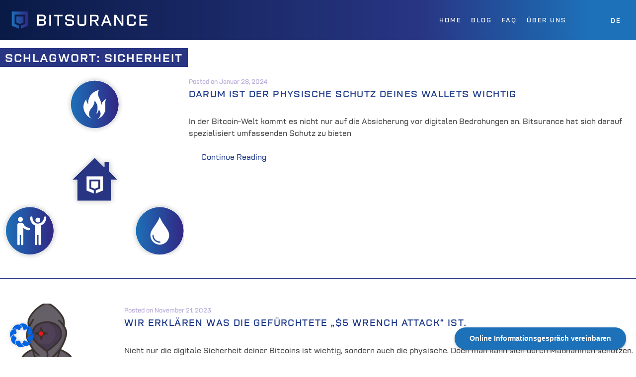

--- FILE ---
content_type: text/html; charset=UTF-8
request_url: https://www.bitsurance.eu/tag/sicherheit/
body_size: 13120
content:
<!doctype html>
<html dir="ltr" lang="de-DE" prefix="og: https://ogp.me/ns#">
<head><style>img.lazy{min-height:1px}</style><link href="https://www.bitsurance.eu/wp-content/plugins/w3-total-cache/pub/js/lazyload.min.js" as="script">
	<meta charset="UTF-8">
	<meta name="viewport" content="width=device-width, initial-scale=1">
	<link rel="profile" href="https://gmpg.org/xfn/11">

	<title>Sicherheit - Bitsurance - Bitcoin versichern</title>
<link rel="alternate" hreflang="de" href="https://www.bitsurance.eu/tag/sicherheit/" />
<link rel="alternate" hreflang="x-default" href="https://www.bitsurance.eu/tag/sicherheit/" />

		<!-- All in One SEO 4.9.3 - aioseo.com -->
	<meta name="robots" content="max-image-preview:large" />
	<link rel="canonical" href="https://www.bitsurance.eu/tag/sicherheit/" />
	<meta name="generator" content="All in One SEO (AIOSEO) 4.9.3" />
		<script type="application/ld+json" class="aioseo-schema">
			{"@context":"https:\/\/schema.org","@graph":[{"@type":"BreadcrumbList","@id":"https:\/\/www.bitsurance.eu\/tag\/sicherheit\/#breadcrumblist","itemListElement":[{"@type":"ListItem","@id":"https:\/\/www.bitsurance.eu#listItem","position":1,"name":"Home","item":"https:\/\/www.bitsurance.eu","nextItem":{"@type":"ListItem","@id":"https:\/\/www.bitsurance.eu\/tag\/sicherheit\/#listItem","name":"Sicherheit"}},{"@type":"ListItem","@id":"https:\/\/www.bitsurance.eu\/tag\/sicherheit\/#listItem","position":2,"name":"Sicherheit","previousItem":{"@type":"ListItem","@id":"https:\/\/www.bitsurance.eu#listItem","name":"Home"}}]},{"@type":"CollectionPage","@id":"https:\/\/www.bitsurance.eu\/tag\/sicherheit\/#collectionpage","url":"https:\/\/www.bitsurance.eu\/tag\/sicherheit\/","name":"Sicherheit - Bitsurance - Bitcoin versichern","inLanguage":"de-DE","isPartOf":{"@id":"https:\/\/www.bitsurance.eu\/#website"},"breadcrumb":{"@id":"https:\/\/www.bitsurance.eu\/tag\/sicherheit\/#breadcrumblist"}},{"@type":"Organization","@id":"https:\/\/www.bitsurance.eu\/#organization","name":"Bitsurance","description":"Wir versichern Deine Bitcoin-Hardwarewallet gegen: Feuer, Wasser & R\u00e4uberische Erpressung","url":"https:\/\/www.bitsurance.eu\/","logo":{"@type":"ImageObject","url":"https:\/\/www.bitsurance.eu\/wp-content\/uploads\/2022\/06\/Bitsurance-Logo_RGB-1.svg","@id":"https:\/\/www.bitsurance.eu\/tag\/sicherheit\/#organizationLogo","width":790,"height":115},"image":{"@id":"https:\/\/www.bitsurance.eu\/tag\/sicherheit\/#organizationLogo"}},{"@type":"WebSite","@id":"https:\/\/www.bitsurance.eu\/#website","url":"https:\/\/www.bitsurance.eu\/","name":"Bitsurance","description":"Wir versichern Deine Bitcoin-Hardwarewallet gegen: Feuer, Wasser & R\u00e4uberische Erpressung","inLanguage":"de-DE","publisher":{"@id":"https:\/\/www.bitsurance.eu\/#organization"}}]}
		</script>
		<!-- All in One SEO -->

<link rel="alternate" type="application/rss+xml" title="Bitsurance - Bitcoin versichern &raquo; Feed" href="https://www.bitsurance.eu/feed/" />
<link rel="alternate" type="application/rss+xml" title="Bitsurance - Bitcoin versichern &raquo; Kommentar-Feed" href="https://www.bitsurance.eu/comments/feed/" />
<link rel="alternate" type="application/rss+xml" title="Bitsurance - Bitcoin versichern &raquo; Sicherheit Schlagwort-Feed" href="https://www.bitsurance.eu/tag/sicherheit/feed/" />
<style id='wp-img-auto-sizes-contain-inline-css'>
img:is([sizes=auto i],[sizes^="auto," i]){contain-intrinsic-size:3000px 1500px}
/*# sourceURL=wp-img-auto-sizes-contain-inline-css */
</style>
<style id='wp-emoji-styles-inline-css'>

	img.wp-smiley, img.emoji {
		display: inline !important;
		border: none !important;
		box-shadow: none !important;
		height: 1em !important;
		width: 1em !important;
		margin: 0 0.07em !important;
		vertical-align: -0.1em !important;
		background: none !important;
		padding: 0 !important;
	}
/*# sourceURL=wp-emoji-styles-inline-css */
</style>
<link rel='stylesheet' id='wp-block-library-css' href='https://www.bitsurance.eu/wp-includes/css/dist/block-library/style.min.css?ver=6.9' media='all' />
<style id='wp-block-library-inline-css'>
/*wp_block_styles_on_demand_placeholder:6970c33387d8b*/
/*# sourceURL=wp-block-library-inline-css */
</style>
<style id='classic-theme-styles-inline-css'>
/*! This file is auto-generated */
.wp-block-button__link{color:#fff;background-color:#32373c;border-radius:9999px;box-shadow:none;text-decoration:none;padding:calc(.667em + 2px) calc(1.333em + 2px);font-size:1.125em}.wp-block-file__button{background:#32373c;color:#fff;text-decoration:none}
/*# sourceURL=/wp-includes/css/classic-themes.min.css */
</style>
<link rel='stylesheet' id='pb-accordion-blocks-style-css' href='https://www.bitsurance.eu/wp-content/plugins/accordion-blocks/build/index.css?ver=1.5.0' media='all' />
<link rel='stylesheet' id='contact-form-7-css' href='https://www.bitsurance.eu/wp-content/plugins/contact-form-7/includes/css/styles.css?ver=6.1.4' media='all' />
<link rel='stylesheet' id='wpml-menu-item-0-css' href='https://www.bitsurance.eu/wp-content/plugins/sitepress-multilingual-cms/templates/language-switchers/menu-item/style.min.css?ver=1' media='all' />
<link rel='stylesheet' id='bitsurance-starter-style-css' href='https://www.bitsurance.eu/wp-content/themes/bitsurance-starter/style.css?ver=1.0.2' media='all' />
<link rel='stylesheet' id='bitsurance-starter-swiper-style-css' href='https://www.bitsurance.eu/wp-content/themes/bitsurance-starter/js/swiper-bundle.min.css?ver=1.0.2' media='all' />
<link rel='stylesheet' id='borlabs-cookie-css' href='https://www.bitsurance.eu/wp-content/cache/borlabs-cookie/borlabs-cookie_1_de.css?ver=2.2.67-6' media='all' />
<script id="wpml-cookie-js-extra">
var wpml_cookies = {"wp-wpml_current_language":{"value":"de","expires":1,"path":"/"}};
var wpml_cookies = {"wp-wpml_current_language":{"value":"de","expires":1,"path":"/"}};
//# sourceURL=wpml-cookie-js-extra
</script>
<script src="https://www.bitsurance.eu/wp-content/plugins/sitepress-multilingual-cms/res/js/cookies/language-cookie.js?ver=474000" id="wpml-cookie-js" defer data-wp-strategy="defer"></script>
<script src="https://www.bitsurance.eu/wp-includes/js/jquery/jquery.min.js?ver=3.7.1" id="jquery-core-js"></script>
<script src="https://www.bitsurance.eu/wp-includes/js/jquery/jquery-migrate.min.js?ver=3.4.1" id="jquery-migrate-js"></script>
<script id="wpml-browser-redirect-js-extra">
var wpml_browser_redirect_params = {"pageLanguage":"de","languageUrls":{"de_de":"https://www.bitsurance.eu/tag/sicherheit/","de":"https://www.bitsurance.eu/tag/sicherheit/"},"cookie":{"name":"_icl_visitor_lang_js","domain":"www.bitsurance.eu","path":"/","expiration":24}};
//# sourceURL=wpml-browser-redirect-js-extra
</script>
<script src="https://www.bitsurance.eu/wp-content/plugins/sitepress-multilingual-cms/dist/js/browser-redirect/app.js?ver=474000" id="wpml-browser-redirect-js"></script>
<script id="borlabs-cookie-prioritize-js-extra">
var borlabsCookiePrioritized = {"domain":"bitsurance.eu","path":"/","version":"1","bots":"1","optInJS":{"statistics":{"google-optimize":"PHNjcmlwdCBzcmM9Imh0dHBzOi8vd3d3Lmdvb2dsZW9wdGltaXplLmNvbS9vcHRpbWl6ZS5qcz9pZD1PUFQtS1hXUTdCTiI+PC9zY3JpcHQ+"}}};
//# sourceURL=borlabs-cookie-prioritize-js-extra
</script>
<script src="https://www.bitsurance.eu/wp-content/plugins/borlabs-cookie/assets/javascript/borlabs-cookie-prioritize.min.js?ver=2.2.67" id="borlabs-cookie-prioritize-js"></script>
<link rel="https://api.w.org/" href="https://www.bitsurance.eu/wp-json/" /><link rel="alternate" title="JSON" type="application/json" href="https://www.bitsurance.eu/wp-json/wp/v2/tags/20" /><link rel="EditURI" type="application/rsd+xml" title="RSD" href="https://www.bitsurance.eu/xmlrpc.php?rsd" />
<meta name="generator" content="WordPress 6.9" />
<meta name="generator" content="WPML ver:4.7.4 stt:1,3;" />
<!-- Calendly badge widget begin -->
<link href="https://assets.calendly.com/assets/external/widget.css" rel="stylesheet">
<script src="https://assets.calendly.com/assets/external/widget.js" type="text/javascript" async=""></script>
<script type="text/javascript">window.onload = function() { Calendly.initBadgeWidget({ url: 'https://calendly.com/bitsurance/neues-meeting?hide_gdpr_banner=1', text: 'Online Beratungstermin vereinbaren', color: '#1d71b8', textColor: '#ffffff', branding: undefined }); }</script>
<!-- Calendly badge widget end -->		<style type="text/css">
					.site-title,
			.site-description {
				position: absolute;
				clip: rect(1px, 1px, 1px, 1px);
				}
					</style>
		<link rel="icon" href="https://www.bitsurance.eu/wp-content/uploads/2022/06/cropped-favicon-1-32x32.png" sizes="32x32" />
<link rel="icon" href="https://www.bitsurance.eu/wp-content/uploads/2022/06/cropped-favicon-1-192x192.png" sizes="192x192" />
<link rel="apple-touch-icon" href="https://www.bitsurance.eu/wp-content/uploads/2022/06/cropped-favicon-1-180x180.png" />
<meta name="msapplication-TileImage" content="https://www.bitsurance.eu/wp-content/uploads/2022/06/cropped-favicon-1-270x270.png" />
</head>

<body class="archive tag tag-sicherheit tag-20 wp-custom-logo wp-theme-bitsurance-starter hfeed no-sidebar">
<div id="page" class="site">
	<a class="skip-link screen-reader-text" href="#primary">Skip to content</a>

	<header id="masthead" class="site-header">
		<div class="site-branding">
			<a href="https://www.bitsurance.eu/" class="custom-logo-link" rel="home"><img width="790" height="115" src="data:image/svg+xml,%3Csvg%20xmlns='http://www.w3.org/2000/svg'%20viewBox='0%200%20790%20115'%3E%3C/svg%3E" data-src="https://www.bitsurance.eu/wp-content/uploads/2022/06/Bitsurance-Logo_RGB-1.svg" class="custom-logo lazy" alt="Bitsurance &#8211; Bitcoin versichern" decoding="async" fetchpriority="high" /></a>				<p class="site-title"><a href="https://www.bitsurance.eu/" rel="home">Bitsurance &#8211; Bitcoin versichern</a></p>
								<p class="site-description">Wir versichern Deine Bitcoin-Hardwarewallet gegen: Feuer, Wasser &amp; Räuberische Erpressung</p>
					</div><!-- .site-branding -->

		<nav id="site-navigation" class="main-navigation">
			<button class="menu-toggle" aria-controls="primary-menu" aria-expanded="false">Primary Menu</button>
			<div class="menu-header-menue-container"><ul id="primary-menu" class="menu"><li id="menu-item-33" class="menu-item menu-item-type-post_type menu-item-object-page menu-item-home menu-item-33"><a href="https://www.bitsurance.eu/">Home</a></li>
<li id="menu-item-34" class="menu-item menu-item-type-post_type menu-item-object-page current_page_parent menu-item-34"><a href="https://www.bitsurance.eu/blog/">Blog</a></li>
<li id="menu-item-37" class="menu-item menu-item-type-post_type menu-item-object-page menu-item-37"><a href="https://www.bitsurance.eu/faq/">FAQ</a></li>
<li id="menu-item-243" class="menu-item menu-item-type-custom menu-item-object-custom menu-item-243"><a href="/#about">Über uns</a></li>
<li id="menu-item-wpml-ls-10-de" class="menu-item wpml-ls-slot-10 wpml-ls-item wpml-ls-item-de wpml-ls-current-language wpml-ls-menu-item wpml-ls-first-item wpml-ls-last-item menu-item-type-wpml_ls_menu_item menu-item-object-wpml_ls_menu_item menu-item-wpml-ls-10-de"><a href="https://www.bitsurance.eu/tag/sicherheit/" title="Wechseln zu DE"><span class="wpml-ls-native" lang="de">DE</span></a></li>
</ul></div>		</nav><!-- #site-navigation -->
	</header><!-- #masthead -->

	<main id="primary" class="site-main">

		
			<header class="page-header">
				<h1 class="page-title">Schlagwort: <span>Sicherheit</span></h1>			</header><!-- .page-header -->

			
<article id="post-663" class="post-663 post type-post status-publish format-standard has-post-thumbnail hentry category-unkategorisiert tag-bitcoin tag-hardware-wallets tag-sicherheit">
	
	
			<a class="post-thumbnail" href="https://www.bitsurance.eu/2024/01/28/darum-ist-der-physische-schutz-deines-wallets-wichtig/" aria-hidden="true" tabindex="-1">
				<img width="507" height="500" src="data:image/svg+xml,%3Csvg%20xmlns='http://www.w3.org/2000/svg'%20viewBox='0%200%20507%20500'%3E%3C/svg%3E" data-src="https://www.bitsurance.eu/wp-content/uploads/2022/06/Bitsurance-Icons.svg" class="attachment-post-thumbnail size-post-thumbnail wp-post-image lazy" alt="Darum ist der physische Schutz deines Wallets wichtig" decoding="async" />			</a>

				<div class="post-content">
	<header class="entry-header">
	<div class="entry-meta">
				<span class="posted-on">Posted on <a href="https://www.bitsurance.eu/2024/01/28/darum-ist-der-physische-schutz-deines-wallets-wichtig/" rel="bookmark"><time class="entry-date published" datetime="2024-01-28T15:36:53+00:00">Januar 28, 2024</time><time class="updated" datetime="2024-02-08T19:52:54+00:00">Februar 8, 2024</time></a></span>			</div><!-- .entry-meta -->


		<h2 class="entry-title"><a href="https://www.bitsurance.eu/2024/01/28/darum-ist-der-physische-schutz-deines-wallets-wichtig/" rel="bookmark">Darum ist der physische Schutz deines Wallets wichtig</a></h2>			
			</header><!-- .entry-header -->

	

	<div class="entry-content">
		<p>In der Bitcoin-Welt kommt es nicht nur auf die Absicherung vor digitalen Bedrohungen an. Bitsurance hat sich darauf spezialisiert umfassenden Schutz zu bieten</p>
<div class="continue_btn"><a href="https://www.bitsurance.eu/2024/01/28/darum-ist-der-physische-schutz-deines-wallets-wichtig/" class="more-link" rel="bookmark">Continue Reading<span class="screen-reader-text">"Darum ist der physische Schutz deines Wallets wichtig"</span></a></div>	</div><!-- .entry-content -->
	</div>
	<footer class="entry-footer">
		<span class="cat-links">Posted in <a href="https://www.bitsurance.eu/category/unkategorisiert/" rel="category tag">Unkategorisiert</a></span><span class="tags-links">Tagged <a href="https://www.bitsurance.eu/tag/bitcoin/" rel="tag">Bitcoin</a>, <a href="https://www.bitsurance.eu/tag/hardware-wallets/" rel="tag">Hardware Wallets</a>, <a href="https://www.bitsurance.eu/tag/sicherheit/" rel="tag">Sicherheit</a></span>	</footer><!-- .entry-footer -->
</article><!-- #post-663 -->

<article id="post-490" class="post-490 post type-post status-publish format-standard has-post-thumbnail hentry category-unkategorisiert tag-5-wrench tag-attack tag-hardware-wallets tag-schuetzen tag-sicherheit tag-sicherheit-deiner-bitcoins">
	
	
			<a class="post-thumbnail" href="https://www.bitsurance.eu/2023/11/21/was-ist-ein-5-wrench-attack/" aria-hidden="true" tabindex="-1">
				<picture class="attachment-post-thumbnail size-post-thumbnail wp-post-image" decoding="async">
<source type="image/webp" data-srcset="https://www.bitsurance.eu/wp-content/uploads/2023/11/5wrench-attack.png.webp 1080w, https://www.bitsurance.eu/wp-content/uploads/2023/11/5wrench-attack-300x300.png.webp 300w, https://www.bitsurance.eu/wp-content/uploads/2023/11/5wrench-attack-1024x1024.png.webp 1024w, https://www.bitsurance.eu/wp-content/uploads/2023/11/5wrench-attack-150x150.png.webp 150w, https://www.bitsurance.eu/wp-content/uploads/2023/11/5wrench-attack-768x768.png.webp 768w" data-sizes="(max-width: 1080px) 100vw, 1080px"/>
<img class="lazy" width="1080" height="1080" src="data:image/svg+xml,%3Csvg%20xmlns='http://www.w3.org/2000/svg'%20viewBox='0%200%201080%201080'%3E%3C/svg%3E" data-src="https://www.bitsurance.eu/wp-content/uploads/2023/11/5wrench-attack.png" alt="Wir erklären was die gefürchtete &#8222;$5 Wrench Attack&#8220; ist." decoding="async" data-srcset="https://www.bitsurance.eu/wp-content/uploads/2023/11/5wrench-attack.png 1080w, https://www.bitsurance.eu/wp-content/uploads/2023/11/5wrench-attack-300x300.png 300w, https://www.bitsurance.eu/wp-content/uploads/2023/11/5wrench-attack-1024x1024.png 1024w, https://www.bitsurance.eu/wp-content/uploads/2023/11/5wrench-attack-150x150.png 150w, https://www.bitsurance.eu/wp-content/uploads/2023/11/5wrench-attack-768x768.png 768w" data-sizes="(max-width: 1080px) 100vw, 1080px"/>
</picture>
			</a>

				<div class="post-content">
	<header class="entry-header">
	<div class="entry-meta">
				<span class="posted-on">Posted on <a href="https://www.bitsurance.eu/2023/11/21/was-ist-ein-5-wrench-attack/" rel="bookmark"><time class="entry-date published" datetime="2023-11-21T09:29:45+00:00">November 21, 2023</time><time class="updated" datetime="2023-11-22T18:24:33+00:00">November 22, 2023</time></a></span>			</div><!-- .entry-meta -->


		<h2 class="entry-title"><a href="https://www.bitsurance.eu/2023/11/21/was-ist-ein-5-wrench-attack/" rel="bookmark">Wir erklären was die gefürchtete &#8222;$5 Wrench Attack&#8220; ist.</a></h2>			
			</header><!-- .entry-header -->

	

	<div class="entry-content">
		<p>Nicht nur die digitale Sicherheit deiner Bitcoins ist wichtig, sondern auch die physische. Doch man kann sich durch Maßnahmen schützen.</p>
<div class="continue_btn"><a href="https://www.bitsurance.eu/2023/11/21/was-ist-ein-5-wrench-attack/" class="more-link" rel="bookmark">Continue Reading<span class="screen-reader-text">"Wir erklären was die gefürchtete &#8222;$5 Wrench Attack&#8220; ist."</span></a></div>	</div><!-- .entry-content -->
	</div>
	<footer class="entry-footer">
		<span class="cat-links">Posted in <a href="https://www.bitsurance.eu/category/unkategorisiert/" rel="category tag">Unkategorisiert</a></span><span class="tags-links">Tagged <a href="https://www.bitsurance.eu/tag/5-wrench/" rel="tag">$5 Wrench</a>, <a href="https://www.bitsurance.eu/tag/attack/" rel="tag">Attack</a>, <a href="https://www.bitsurance.eu/tag/hardware-wallets/" rel="tag">Hardware Wallets</a>, <a href="https://www.bitsurance.eu/tag/schuetzen/" rel="tag">Schützen</a>, <a href="https://www.bitsurance.eu/tag/sicherheit/" rel="tag">Sicherheit</a>, <a href="https://www.bitsurance.eu/tag/sicherheit-deiner-bitcoins/" rel="tag">Sicherheit deiner Bitcoins</a></span>	</footer><!-- .entry-footer -->
</article><!-- #post-490 -->

	</main><!-- #main -->


	<footer id="colophon" class="site-footer">
		<div class="site-info">
			<div class="menu-footer-menue-container"><ul id="menu-footer-menue" class="menu"><li id="menu-item-105" class="menu-item menu-item-type-post_type menu-item-object-page menu-item-105"><a href="https://www.bitsurance.eu/impressum/">Impressum</a></li>
<li id="menu-item-104" class="menu-item menu-item-type-post_type menu-item-object-page menu-item-104"><a href="https://www.bitsurance.eu/datenschutz/">Datenschutz</a></li>
</ul></div>		</div><!-- .site-info -->
	</footer><!-- #colophon -->
</div><!-- #page -->

<script type="speculationrules">
{"prefetch":[{"source":"document","where":{"and":[{"href_matches":"/*"},{"not":{"href_matches":["/wp-*.php","/wp-admin/*","/wp-content/uploads/*","/wp-content/*","/wp-content/plugins/*","/wp-content/themes/bitsurance-starter/*","/*\\?(.+)"]}},{"not":{"selector_matches":"a[rel~=\"nofollow\"]"}},{"not":{"selector_matches":".no-prefetch, .no-prefetch a"}}]},"eagerness":"conservative"}]}
</script>
<!--googleoff: all--><div data-nosnippet><script id="BorlabsCookieBoxWrap" type="text/template"><div
    id="BorlabsCookieBox"
    class="BorlabsCookie"
    role="dialog"
    aria-labelledby="CookieBoxTextHeadline"
    aria-describedby="CookieBoxTextDescription"
    aria-modal="true"
>
    <div class="top-center" style="display: none;">
        <div class="_brlbs-box-wrap _brlbs-box-plus-wrap">
            <div class="_brlbs-box _brlbs-box-plus">
                <div class="cookie-box">
                    <div class="container">
                        <div class="_brlbs-flex-center">
                                                            <img
                                    width="32"
                                    height="32"
                                    class="cookie-logo"
                                    src="https://www.bitsurance.eu/wp-content/plugins/borlabs-cookie/assets/images/borlabs-cookie-logo.svg"
                                    srcset="https://www.bitsurance.eu/wp-content/plugins/borlabs-cookie/assets/images/borlabs-cookie-logo.svg, https://www.bitsurance.eu/wp-content/plugins/borlabs-cookie/assets/images/borlabs-cookie-logo.svg 2x"
                                    alt="Datenschutzeinstellungen"
                                    aria-hidden="true"
                                >
                                
                            <span role="heading" aria-level="3" class="_brlbs-h3" id="CookieBoxTextHeadline">Datenschutzeinstellungen</span>
                        </div>
                        <div class="row">
                            <div class="col-md-6 col-12">
                                <p id="CookieBoxTextDescription"><span class="_brlbs-paragraph _brlbs-text-description">Wir benötigen Ihre Zustimmung, bevor Sie unsere Website weiter besuchen können.</span> <span class="_brlbs-paragraph _brlbs-text-confirm-age">Wenn Sie unter 16 Jahre alt sind und Ihre Zustimmung zu freiwilligen Diensten geben möchten, müssen Sie Ihre Erziehungsberechtigten um Erlaubnis bitten.</span> <span class="_brlbs-paragraph _brlbs-text-technology">Wir verwenden Cookies und andere Technologien auf unserer Website. Einige von ihnen sind essenziell, während andere uns helfen, diese Website und Ihre Erfahrung zu verbessern.</span> <span class="_brlbs-paragraph _brlbs-text-personal-data">Personenbezogene Daten können verarbeitet werden (z. B. IP-Adressen), z. B. für personalisierte Anzeigen und Inhalte oder Anzeigen- und Inhaltsmessung.</span> <span class="_brlbs-paragraph _brlbs-text-more-information">Weitere Informationen über die Verwendung Ihrer Daten finden Sie in unserer  <a class="_brlbs-cursor" href="">Datenschutzerklärung</a>.</span> <span class="_brlbs-paragraph _brlbs-text-revoke">Sie können Ihre Auswahl jederzeit unter <a class="_brlbs-cursor" href="#" data-cookie-individual>Einstellungen</a> widerrufen oder anpassen.</span></p>
                            </div>
                            <div class="col-md-6 col-12">

                                                                    <fieldset>
                                        <legend class="sr-only">Datenschutzeinstellungen</legend>
                                        <ul>
                                                                                                <li>
                                                        <label class="_brlbs-checkbox">
                                                            Essenziell                                                            <input
                                                                id="checkbox-essential"
                                                                tabindex="0"
                                                                type="checkbox"
                                                                name="cookieGroup[]"
                                                                value="essential"
                                                                 checked                                                                 disabled                                                                data-borlabs-cookie-checkbox
                                                            >
                                                            <span class="_brlbs-checkbox-indicator"></span>
                                                        </label>
                                                        <p class="_brlbs-service-group-description">Essenzielle Cookies ermöglichen grundlegende Funktionen und sind für die einwandfreie Funktion der Website erforderlich.</p>
                                                    </li>
                                                                                                        <li>
                                                        <label class="_brlbs-checkbox">
                                                            Statistiken                                                            <input
                                                                id="checkbox-statistics"
                                                                tabindex="0"
                                                                type="checkbox"
                                                                name="cookieGroup[]"
                                                                value="statistics"
                                                                 checked                                                                                                                                data-borlabs-cookie-checkbox
                                                            >
                                                            <span class="_brlbs-checkbox-indicator"></span>
                                                        </label>
                                                        <p class="_brlbs-service-group-description">Statistik Cookies erfassen Informationen anonym. Diese Informationen helfen uns zu verstehen, wie unsere Besucher unsere Website nutzen.</p>
                                                    </li>
                                                                                                        <li>
                                                        <label class="_brlbs-checkbox">
                                                            Externe Medien                                                            <input
                                                                id="checkbox-external-media"
                                                                tabindex="0"
                                                                type="checkbox"
                                                                name="cookieGroup[]"
                                                                value="external-media"
                                                                 checked                                                                                                                                data-borlabs-cookie-checkbox
                                                            >
                                                            <span class="_brlbs-checkbox-indicator"></span>
                                                        </label>
                                                        <p class="_brlbs-service-group-description">Inhalte von Videoplattformen und Social-Media-Plattformen werden standardmäßig blockiert. Wenn Cookies von externen Medien akzeptiert werden, bedarf der Zugriff auf diese Inhalte keiner manuellen Einwilligung mehr.</p>
                                                    </li>
                                                                                            </ul>
                                    </fieldset>

                                    

                            </div>
                        </div>

                        <div class="row  _brlbs-button-area">
                            <div class="col-md-6 col-12">
                                <p class="_brlbs-accept">
                                    <a
                                        href="#"
                                        tabindex="0"
                                        role="button"
                                        class="_brlbs-btn _brlbs-btn-accept-all _brlbs-cursor"
                                        data-cookie-accept-all
                                    >
                                        Alle akzeptieren                                    </a>
                                </p>
                            </div>
                            <div class="col-md-6 col-12">
                                <p class="_brlbs-accept">
                                    <a
                                        href="#"
                                        tabindex="0"
                                        role="button"
                                        id="CookieBoxSaveButton"
                                        class="_brlbs-btn _brlbs-cursor"
                                        data-cookie-accept
                                    >
                                        Speichern                                    </a>
                                </p>
                            </div>
                            <div class="col-12">
                                                                    <p class="_brlbs-refuse-btn">
                                        <a
                                            class="_brlbs-btn _brlbs-cursor"
                                            href="#"
                                            tabindex="0"
                                            role="button"
                                            data-cookie-refuse
                                        >
                                            Nur essenzielle Cookies akzeptieren                                        </a>
                                    </p>
                                    
                            </div>
                            <div class="col-12">
                                                                <p class="_brlbs-manage-btn">
                                        <a
                                            href="#"
                                            tabindex="0"
                                            role="button"
                                            class="_brlbs-cursor _brlbs-btn"
                                            data-cookie-individual
                                        >
                                            Individuelle Datenschutzeinstellungen                                        </a>
                                    </p>
                                                            </div>

                        </div>

                        <div class="_brlbs-legal row _brlbs-flex-center">
                            

                            <a href="#" class="_brlbs-cursor" tabindex="0" role="button" data-cookie-individual>
                                Cookie-Details                            </a>


                            
                            

                        </div>
                    </div>
                </div>

                <div
    class="cookie-preference"
    aria-hidden="true"
    role="dialog"
    aria-describedby="CookiePrefDescription"
    aria-modal="true"
>
    <div class="container not-visible">
        <div class="row no-gutters">
            <div class="col-12">
                <div class="row no-gutters align-items-top">
                    <div class="col-12">
                        <div class="_brlbs-flex-center">
                                                    <img
                                width="32"
                                height="32"
                                class="cookie-logo"
                                src="https://www.bitsurance.eu/wp-content/plugins/borlabs-cookie/assets/images/borlabs-cookie-logo.svg"
                                srcset="https://www.bitsurance.eu/wp-content/plugins/borlabs-cookie/assets/images/borlabs-cookie-logo.svg, https://www.bitsurance.eu/wp-content/plugins/borlabs-cookie/assets/images/borlabs-cookie-logo.svg 2x"
                                alt="Datenschutzeinstellungen"
                            >
                                                    <span role="heading" aria-level="3" class="_brlbs-h3">Datenschutzeinstellungen</span>
                        </div>

                        <p id="CookiePrefDescription">
                            <span class="_brlbs-paragraph _brlbs-text-confirm-age">Wenn Sie unter 16 Jahre alt sind und Ihre Zustimmung zu freiwilligen Diensten geben möchten, müssen Sie Ihre Erziehungsberechtigten um Erlaubnis bitten.</span> <span class="_brlbs-paragraph _brlbs-text-technology">Wir verwenden Cookies und andere Technologien auf unserer Website. Einige von ihnen sind essenziell, während andere uns helfen, diese Website und Ihre Erfahrung zu verbessern.</span> <span class="_brlbs-paragraph _brlbs-text-personal-data">Personenbezogene Daten können verarbeitet werden (z. B. IP-Adressen), z. B. für personalisierte Anzeigen und Inhalte oder Anzeigen- und Inhaltsmessung.</span> <span class="_brlbs-paragraph _brlbs-text-more-information">Weitere Informationen über die Verwendung Ihrer Daten finden Sie in unserer  <a class="_brlbs-cursor" href="">Datenschutzerklärung</a>.</span> <span class="_brlbs-paragraph _brlbs-text-description">Hier finden Sie eine Übersicht über alle verwendeten Cookies. Sie können Ihre Einwilligung zu ganzen Kategorien geben oder sich weitere Informationen anzeigen lassen und so nur bestimmte Cookies auswählen.</span>                        </p>

                        <div class="row no-gutters align-items-center">
                            <div class="col-12 col-sm-10">
                                <p class="_brlbs-accept">
                                                                            <a
                                            href="#"
                                            class="_brlbs-btn _brlbs-btn-accept-all _brlbs-cursor"
                                            tabindex="0"
                                            role="button"
                                            data-cookie-accept-all
                                        >
                                            Alle akzeptieren                                        </a>
                                        
                                    <a
                                        href="#"
                                        id="CookiePrefSave"
                                        tabindex="0"
                                        role="button"
                                        class="_brlbs-btn _brlbs-cursor"
                                        data-cookie-accept
                                    >
                                        Speichern                                    </a>

                                                                            <a
                                            href="#"
                                            class="_brlbs-btn _brlbs-refuse-btn _brlbs-cursor"
                                            tabindex="0"
                                            role="button"
                                            data-cookie-refuse
                                        >
                                            Nur essenzielle Cookies akzeptieren                                        </a>
                                                                    </p>
                            </div>

                            <div class="col-12 col-sm-2">
                                <p class="_brlbs-refuse">
                                    <a
                                        href="#"
                                        class="_brlbs-cursor"
                                        tabindex="0"
                                        role="button"
                                        data-cookie-back
                                    >
                                        Zurück                                    </a>

                                                                    </p>
                            </div>
                        </div>
                    </div>
                </div>

                <div data-cookie-accordion>
                                            <fieldset>
                            <legend class="sr-only">Datenschutzeinstellungen</legend>

                                                                                                <div class="bcac-item">
                                        <div class="d-flex flex-row">
                                            <label class="w-75">
                                                <span role="heading" aria-level="4" class="_brlbs-h4">Essenziell (1)</span>
                                            </label>

                                            <div class="w-25 text-right">
                                                                                            </div>
                                        </div>

                                        <div class="d-block">
                                            <p>Essenzielle Cookies ermöglichen grundlegende Funktionen und sind für die einwandfreie Funktion der Website erforderlich.</p>

                                            <p class="text-center">
                                                <a
                                                    href="#"
                                                    class="_brlbs-cursor d-block"
                                                    tabindex="0"
                                                    role="button"
                                                    data-cookie-accordion-target="essential"
                                                >
                                                    <span data-cookie-accordion-status="show">
                                                        Cookie-Informationen anzeigen                                                    </span>

                                                    <span data-cookie-accordion-status="hide" class="borlabs-hide">
                                                        Cookie-Informationen ausblenden                                                    </span>
                                                </a>
                                            </p>
                                        </div>

                                        <div
                                            class="borlabs-hide"
                                            data-cookie-accordion-parent="essential"
                                        >
                                                                                            <table>
                                                    
                                                    <tr>
                                                        <th scope="row">Name</th>
                                                        <td>
                                                            <label>
                                                                Borlabs Cookie                                                            </label>
                                                        </td>
                                                    </tr>

                                                    <tr>
                                                        <th scope="row">Anbieter</th>
                                                        <td>Eigentümer dieser Website</td>
                                                    </tr>

                                                                                                            <tr>
                                                            <th scope="row">Zweck</th>
                                                            <td>Speichert die Einstellungen der Besucher, die in der Cookie Box von Borlabs Cookie ausgewählt wurden.</td>
                                                        </tr>
                                                        
                                                    
                                                    
                                                                                                            <tr>
                                                            <th scope="row">Cookie Name</th>
                                                            <td>borlabs-cookie</td>
                                                        </tr>
                                                        
                                                                                                            <tr>
                                                            <th scope="row">Cookie Laufzeit</th>
                                                            <td>1 Jahr</td>
                                                        </tr>
                                                                                                        </table>
                                                                                        </div>
                                    </div>
                                                                                                                                        <div class="bcac-item">
                                        <div class="d-flex flex-row">
                                            <label class="w-75">
                                                <span role="heading" aria-level="4" class="_brlbs-h4">Statistiken (2)</span>
                                            </label>

                                            <div class="w-25 text-right">
                                                                                                    <label class="_brlbs-btn-switch">
                                                        <span class="sr-only">Statistiken</span>
                                                        <input
                                                            tabindex="0"
                                                            id="borlabs-cookie-group-statistics"
                                                            type="checkbox"
                                                            name="cookieGroup[]"
                                                            value="statistics"
                                                             checked                                                            data-borlabs-cookie-switch
                                                        />
                                                        <span class="_brlbs-slider"></span>
                                                        <span
                                                            class="_brlbs-btn-switch-status"
                                                            data-active="An"
                                                            data-inactive="Aus">
                                                        </span>
                                                    </label>
                                                                                                </div>
                                        </div>

                                        <div class="d-block">
                                            <p>Statistik Cookies erfassen Informationen anonym. Diese Informationen helfen uns zu verstehen, wie unsere Besucher unsere Website nutzen.</p>

                                            <p class="text-center">
                                                <a
                                                    href="#"
                                                    class="_brlbs-cursor d-block"
                                                    tabindex="0"
                                                    role="button"
                                                    data-cookie-accordion-target="statistics"
                                                >
                                                    <span data-cookie-accordion-status="show">
                                                        Cookie-Informationen anzeigen                                                    </span>

                                                    <span data-cookie-accordion-status="hide" class="borlabs-hide">
                                                        Cookie-Informationen ausblenden                                                    </span>
                                                </a>
                                            </p>
                                        </div>

                                        <div
                                            class="borlabs-hide"
                                            data-cookie-accordion-parent="statistics"
                                        >
                                                                                            <table>
                                                                                                            <tr>
                                                            <th scope="row">Akzeptieren</th>
                                                            <td>
                                                                <label class="_brlbs-btn-switch _brlbs-btn-switch--textRight">
                                                                    <span class="sr-only">Google Analytics</span>
                                                                    <input
                                                                        id="borlabs-cookie-google-analytics"
                                                                        tabindex="0"
                                                                        type="checkbox" data-cookie-group="statistics"
                                                                        name="cookies[statistics][]"
                                                                        value="google-analytics"
                                                                         checked                                                                        data-borlabs-cookie-switch
                                                                    />

                                                                    <span class="_brlbs-slider"></span>

                                                                    <span
                                                                        class="_brlbs-btn-switch-status"
                                                                        data-active="An"
                                                                        data-inactive="Aus"
                                                                        aria-hidden="true">
                                                                    </span>
                                                                </label>
                                                            </td>
                                                        </tr>
                                                        
                                                    <tr>
                                                        <th scope="row">Name</th>
                                                        <td>
                                                            <label>
                                                                Google Analytics                                                            </label>
                                                        </td>
                                                    </tr>

                                                    <tr>
                                                        <th scope="row">Anbieter</th>
                                                        <td>Google Ireland Limited, Gordon House, Barrow Street, Dublin 4, Ireland</td>
                                                    </tr>

                                                                                                            <tr>
                                                            <th scope="row">Zweck</th>
                                                            <td>Cookie von Google für Website-Analysen. Erzeugt statistische Daten darüber, wie der Besucher die Website nutzt.</td>
                                                        </tr>
                                                        
                                                                                                            <tr>
                                                            <th scope="row">Datenschutzerklärung</th>
                                                            <td class="_brlbs-pp-url">
                                                                <a
                                                                    href="https://policies.google.com/privacy?hl=de"
                                                                    target="_blank"
                                                                    rel="nofollow noopener noreferrer"
                                                                >
                                                                    https://policies.google.com/privacy?hl=de                                                                </a>
                                                            </td>
                                                        </tr>
                                                        
                                                    
                                                                                                            <tr>
                                                            <th scope="row">Cookie Name</th>
                                                            <td>_ga,_gat,_gid</td>
                                                        </tr>
                                                        
                                                                                                            <tr>
                                                            <th scope="row">Cookie Laufzeit</th>
                                                            <td>2 Monate</td>
                                                        </tr>
                                                                                                        </table>
                                                                                                <table>
                                                                                                            <tr>
                                                            <th scope="row">Akzeptieren</th>
                                                            <td>
                                                                <label class="_brlbs-btn-switch _brlbs-btn-switch--textRight">
                                                                    <span class="sr-only">Google Optimize</span>
                                                                    <input
                                                                        id="borlabs-cookie-google-optimize"
                                                                        tabindex="0"
                                                                        type="checkbox" data-cookie-group="statistics"
                                                                        name="cookies[statistics][]"
                                                                        value="google-optimize"
                                                                         checked                                                                        data-borlabs-cookie-switch
                                                                    />

                                                                    <span class="_brlbs-slider"></span>

                                                                    <span
                                                                        class="_brlbs-btn-switch-status"
                                                                        data-active="An"
                                                                        data-inactive="Aus"
                                                                        aria-hidden="true">
                                                                    </span>
                                                                </label>
                                                            </td>
                                                        </tr>
                                                        
                                                    <tr>
                                                        <th scope="row">Name</th>
                                                        <td>
                                                            <label>
                                                                Google Optimize                                                            </label>
                                                        </td>
                                                    </tr>

                                                    <tr>
                                                        <th scope="row">Anbieter</th>
                                                        <td>Google</td>
                                                    </tr>

                                                                                                            <tr>
                                                            <th scope="row">Zweck</th>
                                                            <td>Wird verwendet, um Google Optimize-Inhalte freizuschalten.</td>
                                                        </tr>
                                                        
                                                                                                            <tr>
                                                            <th scope="row">Datenschutzerklärung</th>
                                                            <td class="_brlbs-pp-url">
                                                                <a
                                                                    href="https://policies.google.com/privacy"
                                                                    target="_blank"
                                                                    rel="nofollow noopener noreferrer"
                                                                >
                                                                    https://policies.google.com/privacy                                                                </a>
                                                            </td>
                                                        </tr>
                                                        
                                                                                                            <tr>
                                                            <th scope="row">Host(s)</th>
                                                            <td>.google.com</td>
                                                        </tr>
                                                        
                                                                                                            <tr>
                                                            <th scope="row">Cookie Name</th>
                                                            <td>Google Optimize</td>
                                                        </tr>
                                                        
                                                                                                            <tr>
                                                            <th scope="row">Cookie Laufzeit</th>
                                                            <td>6 Monate</td>
                                                        </tr>
                                                                                                        </table>
                                                                                        </div>
                                    </div>
                                                                                                                                                                                                        <div class="bcac-item">
                                        <div class="d-flex flex-row">
                                            <label class="w-75">
                                                <span role="heading" aria-level="4" class="_brlbs-h4">Externe Medien (1)</span>
                                            </label>

                                            <div class="w-25 text-right">
                                                                                                    <label class="_brlbs-btn-switch">
                                                        <span class="sr-only">Externe Medien</span>
                                                        <input
                                                            tabindex="0"
                                                            id="borlabs-cookie-group-external-media"
                                                            type="checkbox"
                                                            name="cookieGroup[]"
                                                            value="external-media"
                                                             checked                                                            data-borlabs-cookie-switch
                                                        />
                                                        <span class="_brlbs-slider"></span>
                                                        <span
                                                            class="_brlbs-btn-switch-status"
                                                            data-active="An"
                                                            data-inactive="Aus">
                                                        </span>
                                                    </label>
                                                                                                </div>
                                        </div>

                                        <div class="d-block">
                                            <p>Inhalte von Videoplattformen und Social-Media-Plattformen werden standardmäßig blockiert. Wenn Cookies von externen Medien akzeptiert werden, bedarf der Zugriff auf diese Inhalte keiner manuellen Einwilligung mehr.</p>

                                            <p class="text-center">
                                                <a
                                                    href="#"
                                                    class="_brlbs-cursor d-block"
                                                    tabindex="0"
                                                    role="button"
                                                    data-cookie-accordion-target="external-media"
                                                >
                                                    <span data-cookie-accordion-status="show">
                                                        Cookie-Informationen anzeigen                                                    </span>

                                                    <span data-cookie-accordion-status="hide" class="borlabs-hide">
                                                        Cookie-Informationen ausblenden                                                    </span>
                                                </a>
                                            </p>
                                        </div>

                                        <div
                                            class="borlabs-hide"
                                            data-cookie-accordion-parent="external-media"
                                        >
                                                                                            <table>
                                                                                                            <tr>
                                                            <th scope="row">Akzeptieren</th>
                                                            <td>
                                                                <label class="_brlbs-btn-switch _brlbs-btn-switch--textRight">
                                                                    <span class="sr-only">Calendly</span>
                                                                    <input
                                                                        id="borlabs-cookie-calendly"
                                                                        tabindex="0"
                                                                        type="checkbox" data-cookie-group="external-media"
                                                                        name="cookies[external-media][]"
                                                                        value="calendly"
                                                                         checked                                                                        data-borlabs-cookie-switch
                                                                    />

                                                                    <span class="_brlbs-slider"></span>

                                                                    <span
                                                                        class="_brlbs-btn-switch-status"
                                                                        data-active="An"
                                                                        data-inactive="Aus"
                                                                        aria-hidden="true">
                                                                    </span>
                                                                </label>
                                                            </td>
                                                        </tr>
                                                        
                                                    <tr>
                                                        <th scope="row">Name</th>
                                                        <td>
                                                            <label>
                                                                Calendly                                                            </label>
                                                        </td>
                                                    </tr>

                                                    <tr>
                                                        <th scope="row">Anbieter</th>
                                                        <td>https://calendly.com/privacy</td>
                                                    </tr>

                                                                                                            <tr>
                                                            <th scope="row">Zweck</th>
                                                            <td>Online Beratungstermin vereinbaren</td>
                                                        </tr>
                                                        
                                                                                                            <tr>
                                                            <th scope="row">Datenschutzerklärung</th>
                                                            <td class="_brlbs-pp-url">
                                                                <a
                                                                    href="https://calendly.com/privacy"
                                                                    target="_blank"
                                                                    rel="nofollow noopener noreferrer"
                                                                >
                                                                    https://calendly.com/privacy                                                                </a>
                                                            </td>
                                                        </tr>
                                                        
                                                                                                            <tr>
                                                            <th scope="row">Host(s)</th>
                                                            <td>calendly.com</td>
                                                        </tr>
                                                        
                                                                                                            <tr>
                                                            <th scope="row">Cookie Name</th>
                                                            <td>__cf_bm,__cfruid,OptanonAlertBoxClosed,OptanonConsent</td>
                                                        </tr>
                                                        
                                                                                                            <tr>
                                                            <th scope="row">Cookie Laufzeit</th>
                                                            <td>6 Monate</td>
                                                        </tr>
                                                                                                        </table>
                                                                                        </div>
                                    </div>
                                                                                                </fieldset>
                                        </div>

                <div class="d-flex justify-content-between">
                    <p class="_brlbs-branding flex-fill">
                                                    <a
                                href="https://de.borlabs.io/borlabs-cookie/"
                                target="_blank"
                                rel="nofollow noopener noreferrer"
                            >
                                <img src="https://www.bitsurance.eu/wp-content/plugins/borlabs-cookie/assets/images/borlabs-cookie-icon-black.svg" alt="Borlabs Cookie" width="16" height="16">
                                                                 powered by Borlabs Cookie                            </a>
                                                </p>

                    <p class="_brlbs-legal flex-fill">
                        
                        
                                            </p>
                </div>
            </div>
        </div>
    </div>
</div>
            </div>
        </div>
    </div>
</div>
</script><div id="BorlabsCookieBoxWidget"
     class="bottom-left"
>
    <a
        href="#"
        class="borlabs-cookie-preference"
        target="_blank"
        title="Cookie Einstellungen öffnen"
        rel="nofollow noopener noreferrer"
    >
            <svg>
                <use xlink:href="https://www.bitsurance.eu/wp-content/plugins/borlabs-cookie/assets/images/borlabs-cookie-icon-dynamic.svg#main" />
            </svg>

    </a>
</div>
</div><!--googleon: all--><script src="https://www.bitsurance.eu/wp-content/plugins/accordion-blocks/js/accordion-blocks.min.js?ver=1.5.0" id="pb-accordion-blocks-frontend-script-js"></script>
<script src="https://www.bitsurance.eu/wp-includes/js/dist/hooks.min.js?ver=dd5603f07f9220ed27f1" id="wp-hooks-js"></script>
<script src="https://www.bitsurance.eu/wp-includes/js/dist/i18n.min.js?ver=c26c3dc7bed366793375" id="wp-i18n-js"></script>
<script id="wp-i18n-js-after">
wp.i18n.setLocaleData( { 'text direction\u0004ltr': [ 'ltr' ] } );
//# sourceURL=wp-i18n-js-after
</script>
<script src="https://www.bitsurance.eu/wp-content/plugins/contact-form-7/includes/swv/js/index.js?ver=6.1.4" id="swv-js"></script>
<script id="contact-form-7-js-translations">
( function( domain, translations ) {
	var localeData = translations.locale_data[ domain ] || translations.locale_data.messages;
	localeData[""].domain = domain;
	wp.i18n.setLocaleData( localeData, domain );
} )( "contact-form-7", {"translation-revision-date":"2025-10-26 03:28:49+0000","generator":"GlotPress\/4.0.3","domain":"messages","locale_data":{"messages":{"":{"domain":"messages","plural-forms":"nplurals=2; plural=n != 1;","lang":"de"},"This contact form is placed in the wrong place.":["Dieses Kontaktformular wurde an der falschen Stelle platziert."],"Error:":["Fehler:"]}},"comment":{"reference":"includes\/js\/index.js"}} );
//# sourceURL=contact-form-7-js-translations
</script>
<script id="contact-form-7-js-before">
var wpcf7 = {
    "api": {
        "root": "https:\/\/www.bitsurance.eu\/wp-json\/",
        "namespace": "contact-form-7\/v1"
    },
    "cached": 1
};
//# sourceURL=contact-form-7-js-before
</script>
<script src="https://www.bitsurance.eu/wp-content/plugins/contact-form-7/includes/js/index.js?ver=6.1.4" id="contact-form-7-js"></script>
<script src="https://www.bitsurance.eu/wp-content/themes/bitsurance-starter/js/navigation.js?ver=1.0.2" id="bitsurance-starter-navigation-js"></script>
<script src="https://www.bitsurance.eu/wp-content/themes/bitsurance-starter/js/swiper-bundle.min.js?ver=1.0.2" id="bitsurance-starter-swiper-js"></script>
<script src="https://www.bitsurance.eu/wp-content/themes/bitsurance-starter/js/scripts.js?ver=1.0.2" id="bitsurance-starter-scripts-js"></script>
<script id="borlabs-cookie-js-extra">
var borlabsCookieConfig = {"ajaxURL":"https://www.bitsurance.eu/wp-admin/admin-ajax.php","language":"de","animation":"1","animationDelay":"","animationIn":"_brlbs-fadeInDown","animationOut":"_brlbs-flipOutX","blockContent":"1","boxLayout":"box","boxLayoutAdvanced":"1","automaticCookieDomainAndPath":"","cookieDomain":"bitsurance.eu","cookiePath":"/","cookieSameSite":"Lax","cookieSecure":"1","cookieLifetime":"182","cookieLifetimeEssentialOnly":"182","crossDomainCookie":[],"cookieBeforeConsent":"","cookiesForBots":"1","cookieVersion":"1","hideCookieBoxOnPages":[],"respectDoNotTrack":"1","reloadAfterConsent":"","reloadAfterOptOut":"1","showCookieBox":"1","cookieBoxIntegration":"javascript","ignorePreSelectStatus":"1","cookies":{"essential":["borlabs-cookie"],"statistics":["google-analytics","google-optimize"],"marketing":[],"external-media":["calendly"]}};
var borlabsCookieCookies = {"essential":{"borlabs-cookie":{"cookieNameList":{"borlabs-cookie":"borlabs-cookie"},"settings":{"blockCookiesBeforeConsent":"0","prioritize":"0"}}},"statistics":{"google-analytics":{"cookieNameList":{"_ga":"_ga","_gat":"_gat","_gid":"_gid"},"settings":{"blockCookiesBeforeConsent":"0","prioritize":"0","asyncOptOutCode":"0","trackingId":"4450935292","consentMode":"0"},"optInJS":"PHNjcmlwdD53aW5kb3cuQm9ybGFic0Nvb2tpZS51bmJsb2NrU2NyaXB0QmxvY2tlcklkKCJtb25zdGVyaW5zaWdodHMiKTs8L3NjcmlwdD4=","optOutJS":""},"google-optimize":{"cookieNameList":{"Google Optimize":"Google Optimize"},"settings":{"blockCookiesBeforeConsent":"0","prioritize":"1","asyncOptOutCode":"0"},"optInJS":"","optOutJS":""}},"external-media":{"calendly":{"cookieNameList":{"__cf_bm":"__cf_bm","__cfruid":"__cfruid","OptanonAlertBoxClosed":"OptanonAlertBoxClosed","OptanonConsent":"OptanonConsent"},"settings":{"blockCookiesBeforeConsent":"1","prioritize":"0","asyncOptOutCode":"0"},"optInJS":"","optOutJS":""}}};
//# sourceURL=borlabs-cookie-js-extra
</script>
<script src="https://www.bitsurance.eu/wp-content/plugins/borlabs-cookie/assets/javascript/borlabs-cookie.min.js?ver=2.2.67" id="borlabs-cookie-js"></script>
<script id="borlabs-cookie-js-after">
document.addEventListener("DOMContentLoaded", function (e) {
var borlabsCookieContentBlocker = {"facebook": {"id": "facebook","global": function (contentBlockerData) {  },"init": function (el, contentBlockerData) { if(typeof FB === "object") { FB.XFBML.parse(el.parentElement); } },"settings": {"executeGlobalCodeBeforeUnblocking":false}},"default": {"id": "default","global": function (contentBlockerData) {  },"init": function (el, contentBlockerData) {  },"settings": {"executeGlobalCodeBeforeUnblocking":false}},"googlemaps": {"id": "googlemaps","global": function (contentBlockerData) {  },"init": function (el, contentBlockerData) {  },"settings": {"executeGlobalCodeBeforeUnblocking":false}},"instagram": {"id": "instagram","global": function (contentBlockerData) {  },"init": function (el, contentBlockerData) { if (typeof instgrm === "object") { instgrm.Embeds.process(); } },"settings": {"executeGlobalCodeBeforeUnblocking":false}},"openstreetmap": {"id": "openstreetmap","global": function (contentBlockerData) {  },"init": function (el, contentBlockerData) {  },"settings": {"executeGlobalCodeBeforeUnblocking":false}},"twitter": {"id": "twitter","global": function (contentBlockerData) {  },"init": function (el, contentBlockerData) {  },"settings": {"executeGlobalCodeBeforeUnblocking":false}},"vimeo": {"id": "vimeo","global": function (contentBlockerData) {  },"init": function (el, contentBlockerData) {  },"settings": {"executeGlobalCodeBeforeUnblocking":false,"saveThumbnails":false,"autoplay":false,"videoWrapper":false}},"youtube": {"id": "youtube","global": function (contentBlockerData) {  },"init": function (el, contentBlockerData) {  },"settings": {"executeGlobalCodeBeforeUnblocking":false,"changeURLToNoCookie":true,"saveThumbnails":false,"autoplay":false,"thumbnailQuality":"maxresdefault","videoWrapper":false}}};
    var BorlabsCookieInitCheck = function () {

    if (typeof window.BorlabsCookie === "object" && typeof window.jQuery === "function") {

        if (typeof borlabsCookiePrioritized !== "object") {
            borlabsCookiePrioritized = { optInJS: {} };
        }

        window.BorlabsCookie.init(borlabsCookieConfig, borlabsCookieCookies, borlabsCookieContentBlocker, borlabsCookiePrioritized.optInJS);
    } else {
        window.setTimeout(BorlabsCookieInitCheck, 50);
    }
};

BorlabsCookieInitCheck();});
//# sourceURL=borlabs-cookie-js-after
</script>
<script id="wp-emoji-settings" type="application/json">
{"baseUrl":"https://s.w.org/images/core/emoji/17.0.2/72x72/","ext":".png","svgUrl":"https://s.w.org/images/core/emoji/17.0.2/svg/","svgExt":".svg","source":{"concatemoji":"https://www.bitsurance.eu/wp-includes/js/wp-emoji-release.min.js?ver=6.9"}}
</script>
<script type="module">
/*! This file is auto-generated */
const a=JSON.parse(document.getElementById("wp-emoji-settings").textContent),o=(window._wpemojiSettings=a,"wpEmojiSettingsSupports"),s=["flag","emoji"];function i(e){try{var t={supportTests:e,timestamp:(new Date).valueOf()};sessionStorage.setItem(o,JSON.stringify(t))}catch(e){}}function c(e,t,n){e.clearRect(0,0,e.canvas.width,e.canvas.height),e.fillText(t,0,0);t=new Uint32Array(e.getImageData(0,0,e.canvas.width,e.canvas.height).data);e.clearRect(0,0,e.canvas.width,e.canvas.height),e.fillText(n,0,0);const a=new Uint32Array(e.getImageData(0,0,e.canvas.width,e.canvas.height).data);return t.every((e,t)=>e===a[t])}function p(e,t){e.clearRect(0,0,e.canvas.width,e.canvas.height),e.fillText(t,0,0);var n=e.getImageData(16,16,1,1);for(let e=0;e<n.data.length;e++)if(0!==n.data[e])return!1;return!0}function u(e,t,n,a){switch(t){case"flag":return n(e,"\ud83c\udff3\ufe0f\u200d\u26a7\ufe0f","\ud83c\udff3\ufe0f\u200b\u26a7\ufe0f")?!1:!n(e,"\ud83c\udde8\ud83c\uddf6","\ud83c\udde8\u200b\ud83c\uddf6")&&!n(e,"\ud83c\udff4\udb40\udc67\udb40\udc62\udb40\udc65\udb40\udc6e\udb40\udc67\udb40\udc7f","\ud83c\udff4\u200b\udb40\udc67\u200b\udb40\udc62\u200b\udb40\udc65\u200b\udb40\udc6e\u200b\udb40\udc67\u200b\udb40\udc7f");case"emoji":return!a(e,"\ud83e\u1fac8")}return!1}function f(e,t,n,a){let r;const o=(r="undefined"!=typeof WorkerGlobalScope&&self instanceof WorkerGlobalScope?new OffscreenCanvas(300,150):document.createElement("canvas")).getContext("2d",{willReadFrequently:!0}),s=(o.textBaseline="top",o.font="600 32px Arial",{});return e.forEach(e=>{s[e]=t(o,e,n,a)}),s}function r(e){var t=document.createElement("script");t.src=e,t.defer=!0,document.head.appendChild(t)}a.supports={everything:!0,everythingExceptFlag:!0},new Promise(t=>{let n=function(){try{var e=JSON.parse(sessionStorage.getItem(o));if("object"==typeof e&&"number"==typeof e.timestamp&&(new Date).valueOf()<e.timestamp+604800&&"object"==typeof e.supportTests)return e.supportTests}catch(e){}return null}();if(!n){if("undefined"!=typeof Worker&&"undefined"!=typeof OffscreenCanvas&&"undefined"!=typeof URL&&URL.createObjectURL&&"undefined"!=typeof Blob)try{var e="postMessage("+f.toString()+"("+[JSON.stringify(s),u.toString(),c.toString(),p.toString()].join(",")+"));",a=new Blob([e],{type:"text/javascript"});const r=new Worker(URL.createObjectURL(a),{name:"wpTestEmojiSupports"});return void(r.onmessage=e=>{i(n=e.data),r.terminate(),t(n)})}catch(e){}i(n=f(s,u,c,p))}t(n)}).then(e=>{for(const n in e)a.supports[n]=e[n],a.supports.everything=a.supports.everything&&a.supports[n],"flag"!==n&&(a.supports.everythingExceptFlag=a.supports.everythingExceptFlag&&a.supports[n]);var t;a.supports.everythingExceptFlag=a.supports.everythingExceptFlag&&!a.supports.flag,a.supports.everything||((t=a.source||{}).concatemoji?r(t.concatemoji):t.wpemoji&&t.twemoji&&(r(t.twemoji),r(t.wpemoji)))});
//# sourceURL=https://www.bitsurance.eu/wp-includes/js/wp-emoji-loader.min.js
</script>

<div class="borlabs-hide" data-borlabs-cookie-type="cookie" data-borlabs-cookie-id="calendly"><script type="text/template">[base64]/[base64]</script></div>



<script>window.w3tc_lazyload=1,window.lazyLoadOptions={elements_selector:".lazy",callback_loaded:function(t){var e;try{e=new CustomEvent("w3tc_lazyload_loaded",{detail:{e:t}})}catch(a){(e=document.createEvent("CustomEvent")).initCustomEvent("w3tc_lazyload_loaded",!1,!1,{e:t})}window.dispatchEvent(e)}}</script><script async src="https://www.bitsurance.eu/wp-content/plugins/w3-total-cache/pub/js/lazyload.min.js"></script></body>
</html>

<!--
Performance optimized by W3 Total Cache. Learn more: https://www.boldgrid.com/w3-total-cache/?utm_source=w3tc&utm_medium=footer_comment&utm_campaign=free_plugin

Page Caching using Disk: Enhanced 
Lazy Loading

Served from: www.bitsurance.eu @ 2026-01-21 12:14:43 by W3 Total Cache
-->

--- FILE ---
content_type: text/css
request_url: https://www.bitsurance.eu/wp-content/themes/bitsurance-starter/style.css?ver=1.0.2
body_size: 8984
content:
/*!
Theme Name: Bitsurance Starter
Theme URI: http://underscores.me/
Author: Underscores.me
Author URI: http://underscores.me/
Description: Description
Version: 1.0.0
Tested up to: 5.4
Requires PHP: 5.6
License: GNU General Public License v2 or later
License URI: LICENSE
Text Domain: bitsurance-starter
Tags: custom-background, custom-logo, custom-menu, featured-images, threaded-comments, translation-ready

This theme, like WordPress, is licensed under the GPL.
Use it to make something cool, have fun, and share what you've learned.

Bitsurance Starter is based on Underscores https://underscores.me/, (C) 2012-2020 Automattic, Inc.
Underscores is distributed under the terms of the GNU GPL v2 or later.

Normalizing styles have been helped along thanks to the fine work of
Nicolas Gallagher and Jonathan Neal https://necolas.github.io/normalize.css/
*/

/*--------------------------------------------------------------
>>> TABLE OF CONTENTS:
----------------------------------------------------------------
# Generic
	- Normalize
	- Box sizing
# Base
	- Typography
	- Elements
	- Links
	- Forms
## Layouts
# Components
	- Navigation
	- Posts and pages
	- Comments
	- Widgets
	- Media
	- Captions
	- Galleries
# plugins
	- Jetpack infinite scroll
# Utilities
	- Accessibility
	- Alignments

--------------------------------------------------------------*/

/*--------------------------------------------------------------
# Generic
--------------------------------------------------------------*/

/* Normalize
--------------------------------------------- */

/*! normalize.css v8.0.1 | MIT License | github.com/necolas/normalize.css */

/* Document
	 ========================================================================== */

/**
 * 1. Correct the line height in all browsers.
 * 2. Prevent adjustments of font size after orientation changes in iOS.
 */
html {
	line-height: 1.15;
	-webkit-text-size-adjust: 100%;
}



/* Fonts
	 ========================================================================== */

@font-face {
  font-family: "Rouben Bold";
  src: url('./fonts/RoubenBold/font.woff2') format('woff2'), url('./fonts/RoubenBold/font.woff') format('woff');
}
@font-face {
  font-family: 'Rouben SemiBold';
  src: url('./fonts/RoubenSemiBold/font.woff2') format('woff2'), url('./fonts/RoubenSemiBold/font.woff') format('woff');
}
@font-face {
  font-family: "Rouben Regular";
  src: url('./fonts/RoubenRegular/font.woff2') format('woff2'), url('./fonts/RoubenRegular/font.woff') format('woff');
}
@font-face {
  font-family: "Rouben Medium";
  src: url('./fonts/RoubenMedium/font.woff2') format('woff2'), url('./fonts/RoubenMedium/font.woff') format('woff');
}
@font-face {
  font-family: "Rouben Light";
  src: url('./fonts/RoubenLight/font.woff2') format('woff2'), url('./fonts/RoubenLight/font.woff') format('woff');
}


/* Sections
	 ========================================================================== */

/**
 * Remove the margin in all browsers.
 */
body {
	margin: 0;
}

/**
 * Render the `main` element consistently in IE.
 */
main {
	display: block;
}

/**
 * Correct the font size and margin on `h1` elements within `section` and
 * `article` contexts in Chrome, Firefox, and Safari.
 */
h1 {
	font-size: 2em;
	margin: 0.67em 0;
}

/* Grouping content
	 ========================================================================== */

/**
 * 1. Add the correct box sizing in Firefox.
 * 2. Show the overflow in Edge and IE.
 */
hr {
	box-sizing: content-box;
	height: 0;
	overflow: visible;
}

/**
 * 1. Correct the inheritance and scaling of font size in all browsers.
 * 2. Correct the odd `em` font sizing in all browsers.
 */
pre {
	font-family: monospace, monospace;
	font-size: 1em;
}

/* Text-level semantics
	 ========================================================================== */

/**
 * Remove the gray background on active links in IE 10.
 */
a {
	background-color: transparent;
}

/**
 * 1. Remove the bottom border in Chrome 57-
 * 2. Add the correct text decoration in Chrome, Edge, IE, Opera, and Safari.
 */
abbr[title] {
	border-bottom: none;
	text-decoration: underline;
	text-decoration: underline dotted;
}

/**
 * Add the correct font weight in Chrome, Edge, and Safari.
 */
b,
strong {
	font-weight: bolder;
}

/**
 * 1. Correct the inheritance and scaling of font size in all browsers.
 * 2. Correct the odd `em` font sizing in all browsers.
 */
code,
kbd,
samp {
	font-family: monospace, monospace;
	font-size: 1em;
}

/**
 * Add the correct font size in all browsers.
 */
small {
	font-size: 80%;
}

/**
 * Prevent `sub` and `sup` elements from affecting the line height in
 * all browsers.
 */
sub,
sup {
	font-size: 75%;
	line-height: 0;
	position: relative;
	vertical-align: baseline;
}

sub {
	bottom: -0.25em;
}

sup {
	top: -0.5em;
}

/* Embedded content
	 ========================================================================== */

/**
 * Remove the border on images inside links in IE 10.
 */
img {
	border-style: none;
}

/* Forms
	 ========================================================================== */

/**
 * 1. Change the font styles in all browsers.
 * 2. Remove the margin in Firefox and Safari.
 */
button,
input,
optgroup,
select,
textarea {
	font-family: inherit;
	font-size: 100%;
	line-height: 1.15;
	margin: 0;
}

/**
 * Show the overflow in IE.
 * 1. Show the overflow in Edge.
 */
button,
input {
	overflow: visible;
}

/**
 * Remove the inheritance of text transform in Edge, Firefox, and IE.
 * 1. Remove the inheritance of text transform in Firefox.
 */
button,
select {
	text-transform: none;
}

/**
 * Correct the inability to style clickable types in iOS and Safari.
 */
button,
[type="button"],
[type="reset"],
[type="submit"] {
	-webkit-appearance: button;
}

/**
 * Remove the inner border and padding in Firefox.
 */
button::-moz-focus-inner,
[type="button"]::-moz-focus-inner,
[type="reset"]::-moz-focus-inner,
[type="submit"]::-moz-focus-inner {
	border-style: none;
	padding: 0;
}

/**
 * Restore the focus styles unset by the previous rule.
 */
button:-moz-focusring,
[type="button"]:-moz-focusring,
[type="reset"]:-moz-focusring,
[type="submit"]:-moz-focusring {
	outline: 1px dotted ButtonText;
}

/**
 * Correct the padding in Firefox.
 */
fieldset {
	padding: 0.35em 0.75em 0.625em;
}

/**
 * 1. Correct the text wrapping in Edge and IE.
 * 2. Correct the color inheritance from `fieldset` elements in IE.
 * 3. Remove the padding so developers are not caught out when they zero out
 *		`fieldset` elements in all browsers.
 */
legend {
	box-sizing: border-box;
	color: inherit;
	display: table;
	max-width: 100%;
	padding: 0;
	white-space: normal;
}

/**
 * Add the correct vertical alignment in Chrome, Firefox, and Opera.
 */
progress {
	vertical-align: baseline;
}

/**
 * Remove the default vertical scrollbar in IE 10+.
 */
textarea {
	overflow: auto;
}

/**
 * 1. Add the correct box sizing in IE 10.
 * 2. Remove the padding in IE 10.
 */
[type="checkbox"],
[type="radio"] {
	box-sizing: border-box;
	padding: 0;
}

/**
 * Correct the cursor style of increment and decrement buttons in Chrome.
 */
[type="number"]::-webkit-inner-spin-button,
[type="number"]::-webkit-outer-spin-button {
	height: auto;
}

/**
 * 1. Correct the odd appearance in Chrome and Safari.
 * 2. Correct the outline style in Safari.
 */
[type="search"] {
	-webkit-appearance: textfield;
	outline-offset: -2px;
}

/**
 * Remove the inner padding in Chrome and Safari on macOS.
 */
[type="search"]::-webkit-search-decoration {
	-webkit-appearance: none;
}

/**
 * 1. Correct the inability to style clickable types in iOS and Safari.
 * 2. Change font properties to `inherit` in Safari.
 */
::-webkit-file-upload-button {
	-webkit-appearance: button;
	font: inherit;
}

/* Interactive
	 ========================================================================== */

/*
 * Add the correct display in Edge, IE 10+, and Firefox.
 */
details {
	display: block;
}

/*
 * Add the correct display in all browsers.
 */
summary {
	display: list-item;
}

/* Misc
	 ========================================================================== */

/**
 * Add the correct display in IE 10+.
 */
template {
	display: none;
}

/**
 * Add the correct display in IE 10.
 */
[hidden] {
	display: none;
}

/* Box sizing
--------------------------------------------- */

/* Inherit box-sizing to more easily change it's value on a component level.
@link http://css-tricks.com/inheriting-box-sizing-probably-slightly-better-best-practice/ */
*,
*::before,
*::after {
	box-sizing: inherit;
}

html {
	box-sizing: border-box;
}

/*--------------------------------------------------------------
# Base
--------------------------------------------------------------*/

/* Typography
--------------------------------------------- */
body,
button,
input,
select,
optgroup,
textarea {
	color: #404040;
	font-family: -apple-system, BlinkMacSystemFont, "Segoe UI", Roboto, Oxygen-Sans, Ubuntu, Cantarell, "Helvetica Neue", sans-serif;
	font-size: 1rem;
	line-height: 1.5;
}

h1,
h2,
h3,
h4,
h5,
h6 {
	clear: both;
}

p {
	margin-bottom: 1.5em;
}

dfn,
cite,
em,
i {
	font-style: italic;
}

blockquote {
	margin: 0 1.5em;
}

address {
	margin: 0 0 1.5em;
}

pre {
	background: #eee;
	font-family: "Courier 10 Pitch", courier, monospace;
	line-height: 1.6;
	margin-bottom: 1.6em;
	max-width: 100%;
	overflow: auto;
	padding: 1.6em;
}

code,
kbd,
tt,
var {
	font-family: monaco, consolas, "Andale Mono", "DejaVu Sans Mono", monospace;
}

abbr,
acronym {
	border-bottom: 1px dotted #666;
	cursor: help;
}

mark,
ins {
	background: #fff9c0;
	text-decoration: none;
}

big {
	font-size: 125%;
}

/* Elements
--------------------------------------------- */
body {
	background: #fff;
}

hr {
	background-color: #ccc;
	border: 0;
	height: 1px;
	margin-bottom: 1.5em;
}

ul,
ol {
	margin: 0 0 1.5em 3em;
}

ul {
	list-style: disc;
}

ol {
	list-style: decimal;
}

li > ul,
li > ol {
	margin-bottom: 0;
	margin-left: 1.5em;
}

dt {
	font-weight: 700;
}

dd {
	margin: 0 1.5em 1.5em;
}

/* Make sure embeds and iframes fit their containers. */
embed,
iframe,
object {
	max-width: 100%;
}

img {
	height: auto;
	max-width: 100%;
}

figure {
	margin: 1em 0;
}

table {
	margin: 0 0 1.5em;
	width: 100%;
}

/* Links
--------------------------------------------- */
a {
	color: #4169e1;
}

a:visited {
	color: #800080;
}

a:hover,
a:focus,
a:active {
	color: #191970;
}

a:focus {
	outline: thin dotted;
}

a:hover,
a:active {
	outline: 0;
}

/* Forms
--------------------------------------------- */
button,
input[type="button"],
input[type="reset"],
input[type="submit"] {
	border: 1px solid;
	border-color: #ccc #ccc #bbb;
	border-radius: 3px;
	background: #e6e6e6;
	color: rgba(0, 0, 0, 0.8);
	line-height: 1;
	padding: 0.6em 1em 0.4em;
}

button:hover,
input[type="button"]:hover,
input[type="reset"]:hover,
input[type="submit"]:hover {
	border-color: #ccc #bbb #aaa;
}

button:active,
button:focus,
input[type="button"]:active,
input[type="button"]:focus,
input[type="reset"]:active,
input[type="reset"]:focus,
input[type="submit"]:active,
input[type="submit"]:focus {
	border-color: #aaa #bbb #bbb;
}

input[type="text"],
input[type="email"],
input[type="url"],
input[type="password"],
input[type="search"],
input[type="number"],
input[type="tel"],
input[type="range"],
input[type="date"],
input[type="month"],
input[type="week"],
input[type="time"],
input[type="datetime"],
input[type="datetime-local"],
input[type="color"],
textarea {
	color: #666;
	border: 1px solid #ccc;
	border-radius: 3px;
	padding: 3px;
}

input[type="text"]:focus,
input[type="email"]:focus,
input[type="url"]:focus,
input[type="password"]:focus,
input[type="search"]:focus,
input[type="number"]:focus,
input[type="tel"]:focus,
input[type="range"]:focus,
input[type="date"]:focus,
input[type="month"]:focus,
input[type="week"]:focus,
input[type="time"]:focus,
input[type="datetime"]:focus,
input[type="datetime-local"]:focus,
input[type="color"]:focus,
textarea:focus {
	color: #111;
}

select {
	border: 1px solid #ccc;
}

textarea {
	width: 100%;
}

/*--------------------------------------------------------------
# Layouts
--------------------------------------------------------------*/

/*--------------------------------------------------------------
# Components
--------------------------------------------------------------*/

/* Navigation
--------------------------------------------- */
.main-navigation {
	display: block;
	width: auto;
}

.main-navigation ul {
	display: none;
	list-style: none;
	margin: 0;
	padding-left: 0;
}

.main-navigation ul ul {
	float: left;
	position: absolute;
	top: 100%;
	left: -999em;
	z-index: 99999;
}

.main-navigation ul ul ul {
	left: -999em;
	top: 0;
}

.main-navigation ul ul li:hover > ul,
.main-navigation ul ul li.focus > ul {
	display: block;
	left: auto;
}

.main-navigation ul ul a {
	
}

.main-navigation ul li:hover > ul,
.main-navigation ul li.focus > ul {
	left: auto;
}

.main-navigation li {
	position: relative;
	padding: 0px 10px;
}

.main-navigation ul.sub-menu li{
	padding: 0px 0px;
}

.main-navigation a {
	display: block;
	text-decoration: none;
	color: #fff;
	text-transform: uppercase;
	font-family: 'Rouben Medium', sans-serif;
	letter-spacing: 1.8px;
	font-size: 0.8em;
	display: inline-block;
    position: relative;
}

.main-navigation a::after{
	content: "";
    position: absolute;
    width: 100%;
    height: 1px;
    bottom: 0;
    left: 0;
    background-color: #fff;
    visibility: hidden;
    -moz-transform: scaleX(0);
    -webkit-transform: scaleX(0);
    -o-transform: scaleX(0);
    -ms-transform: scaleX(0);
    transform: scaleX(0);
    -moz-transition: all .3s ease-in-out 0s;
    -webkit-transition: all .3s ease-in-out 0s;
    -o-transition: all .3s ease-in-out 0s;
    -ms-transition: all .3s ease-in-out 0s;
    transition: all .3s ease-in-out 0s;
}

.main-navigation a:hover::after{
    visibility: visible;
    -moz-transform: scaleX(1);
    -webkit-transform: scaleX(1);
    -o-transform: scaleX(1);
    -ms-transform: scaleX(1);
    transform: scaleX(1);
}

.main-navigation li.current_page a::after{
    visibility: visible;
    -moz-transform: scaleX(1);
    -webkit-transform: scaleX(1);
    -o-transform: scaleX(1);
    -ms-transform: scaleX(1);
    transform: scaleX(1);
}

.main-navigation .wpml-ls-current-language{
	position: relative;
	margin-left: 50px;
	padding-left: 30px;
}

.main-navigation .wpml-ls-current-language::before{
	content: '';
	width: 20px;
	height: 20px;
	background-image: url('https://wpdemo.bitsurance.eu/wp-content/uploads/2022/06/language.svg');
	background-repeat: no-repeat;
	background-position: left center;
	background-size: contain;
	left: 0;
	position: absolute;
	top: 0;
    bottom: 0;
    margin: auto;
}

/* Small menu. */
.menu-toggle,
.main-navigation.toggled ul {
	display: block;
	min-width: 40%;
}

.menu-toggle {
  position: relative;
  margin: auto;
  width: 60px;
  height: 60px;
  background: linear-gradient(to right, white 0%, white 100%);
  background-size: 30px 3px;
  background-position: center center;
  background-repeat: no-repeat;
  transition: 0.2s background;
  border: none;
  font-size: 0;
  padding: 0;
  outline: none;
  cursor: pointer;
  z-index: 999999;
}

.menu-toggle::before,
.menu-toggle::after {
    content: "";
    position: absolute;
    top: 17px;
    left: 15px;
    width: 30px;
    height: 3px;
    background: white;
    transition: 0.2s transform;
    transform-origin: 2px 9px;
  }

.menu-toggle::after {
    top: 40px;
    transform-origin: 2px -5px;
  }

.toggled .menu-toggle{
	background-size: 0px 3px;
	z-index: 999999;
}

.toggled .menu-toggle::before{
      transform: rotate(45deg);
}

.toggled .menu-toggle::after{
      transform: rotate(-45deg);
}

.toggled .menu-header-menue-container{
	position: absolute;
    top: 0;
    right: 0;
    width: 75%;
    height: 100vh;
    background: rgb(10,26,70);
	background: linear-gradient(45deg, rgba(10,26,70,1) 38%, rgba(40,53,131,1) 98%);
    z-index: 999;
	display: flex;
    justify-content: center;
    align-items: center;
	-webkit-box-shadow: 0px 0px 10px 2px rgba(0,0,0,0.28); 
	box-shadow: 0px 0px 10px 2px rgba(0,0,0,0.28);
}

.main-navigation.toggled li{
	margin-bottom: 40px;
	padding: 0px;
}

.main-navigation.toggled .wpml-ls-current-language{
	margin-left: 0px;
	padding-top: 20px;
	padding: 30px;
	border-top: 1px solid #fff;
}


@media screen and (min-width: 1000px) {

	.menu-toggle {
		display: none;
	}

	.main-navigation ul {
		display: flex;
	}
}

.site-main .comment-navigation,
.site-main
.posts-navigation,
.site-main {

}

.site-main{
	min-height: calc(100vh - 173px);
}

.comment-navigation .nav-links,
.posts-navigation .nav-links,
.post-navigation .nav-links {
	display: flex;
}

.nav-links{
	border-top: 1px solid #1e3a8a;
	padding-top: 20px;
}

.nav-links .nav-subtitle{
	display: none;
}

.comment-navigation .nav-previous,
.posts-navigation .nav-previous,
.post-navigation .nav-previous {
	flex: 1 0 50%;
}

.comment-navigation .nav-next,
.posts-navigation .nav-next,
.post-navigation .nav-next {
	text-align: end;
	flex: 1 0 50%;
}

/* Posts and pages
--------------------------------------------- */
.sticky {
	display: block;
}

.post,
.page {
	margin: 0 0 0em;
}

.updated:not(.published) {
	display: none;
}

.page-content,
.entry-content,
.entry-summary {
	margin: 1.5em 0 0;
}

.page-links {
	clear: both;
	margin: 0 0 1.5em;
}

/* Comments
--------------------------------------------- */
.comment-content a {
	word-wrap: break-word;
}

.bypostauthor {
	display: block;
}

/* Widgets
--------------------------------------------- */
.widget {
	margin: 0 0 1.5em;
}

.widget select {
	max-width: 100%;
}

/* Media
--------------------------------------------- */
.page-content .wp-smiley,
.entry-content .wp-smiley,
.comment-content .wp-smiley {
	border: none;
	margin-bottom: 0;
	margin-top: 0;
	padding: 0;
}

/* Make sure logo link wraps around logo image. */
.custom-logo-link {
	display: inline-block;
}

/* Captions
--------------------------------------------- */
.wp-caption {
	margin-bottom: 1.5em;
	max-width: 100%;
}

.wp-caption img[class*="wp-image-"] {
	display: block;
	margin-left: auto;
	margin-right: auto;
}

.wp-caption .wp-caption-text {
	margin: 0.8075em 0;
}

.wp-caption-text {
	text-align: center;
}

/* Galleries
--------------------------------------------- */
.gallery {
	margin-bottom: 1.5em;
	display: grid;
	grid-gap: 1.5em;
}

.gallery-item {
	display: inline-block;
	text-align: center;
	width: 100%;
}

.gallery-columns-2 {
	grid-template-columns: repeat(2, 1fr);
}

.gallery-columns-3 {
	grid-template-columns: repeat(3, 1fr);
}

.gallery-columns-4 {
	grid-template-columns: repeat(4, 1fr);
}

.gallery-columns-5 {
	grid-template-columns: repeat(5, 1fr);
}

.gallery-columns-6 {
	grid-template-columns: repeat(6, 1fr);
}

.gallery-columns-7 {
	grid-template-columns: repeat(7, 1fr);
}

.gallery-columns-8 {
	grid-template-columns: repeat(8, 1fr);
}

.gallery-columns-9 {
	grid-template-columns: repeat(9, 1fr);
}

.gallery-caption {
	display: block;
}

/*--------------------------------------------------------------
# Plugins
--------------------------------------------------------------*/

/* Jetpack infinite scroll
--------------------------------------------- */

/* Hide the Posts Navigation and the Footer when Infinite Scroll is in use. */
.infinite-scroll .posts-navigation,
.infinite-scroll.neverending .site-footer {
	display: none;
}

/* Re-display the Theme Footer when Infinite Scroll has reached its end. */
.infinity-end.neverending .site-footer {
	display: block;
}

/*--------------------------------------------------------------
# Utilities
--------------------------------------------------------------*/

/* Accessibility
--------------------------------------------- */

/* Text meant only for screen readers. */
.screen-reader-text {
	border: 0;
	clip: rect(1px, 1px, 1px, 1px);
	clip-path: inset(50%);
	height: 1px;
	margin: -1px;
	overflow: hidden;
	padding: 0;
	position: absolute !important;
	width: 1px;
	word-wrap: normal !important;
}

.screen-reader-text:focus {
	background-color: #f1f1f1;
	border-radius: 3px;
	box-shadow: 0 0 2px 2px rgba(0, 0, 0, 0.6);
	clip: auto !important;
	clip-path: none;
	color: #21759b;
	display: block;
	font-size: 0.875rem;
	font-weight: 700;
	height: auto;
	left: 5px;
	line-height: normal;
	padding: 15px 23px 14px;
	text-decoration: none;
	top: 5px;
	width: auto;
	z-index: 100000;
}

/* Do not show the outline on the skip link target. */
#primary[tabindex="-1"]:focus {
	outline: 0;
}

/* Alignments
--------------------------------------------- */
.alignleft {

	/*rtl:ignore*/
	float: left;

	/*rtl:ignore*/
	margin-right: 1.5em;
	margin-bottom: 1.5em;
}

.alignright {

	/*rtl:ignore*/
	float: right;

	/*rtl:ignore*/
	margin-left: 1.5em;
	margin-bottom: 1.5em;
}

.aligncenter {
	clear: both;
	display: block;
	margin-left: auto;
	margin-right: auto;
	margin-bottom: 1.5em;
}

/* Custom: Swiper Demo Slides
--------------------------------------------- */
.swiper {
	width: 100%;
	height: 100%;	
}

.swiper-wrapper{
	min-height: calc(100vh - 50px);
}

.swiper-slide {
	text-align: center;
	font-size: 18px;
	background: #fff;
	background-color: #0a1a46;
	background-image: url('https://wpdemo.bitsurance.eu/wp-content/uploads/2022/06/slider-bg.svg');
	background-repeat: no-repeat;
	background-position: right top;
	background-size: 75%;

	/* Center slide text vertically */
	display: -webkit-box;
	display: -ms-flexbox;
	display: -webkit-flex;
	display: flex;
	-webkit-box-pack: center;
	-ms-flex-pack: center;
	-webkit-justify-content: center;
	justify-content: space-around;
	-webkit-box-align: center;
	-ms-flex-align: center;
	-webkit-align-items: center;
	align-items: center;
	height: auto !important;
	min-height: 20vh;
	flex-wrap: wrap;
}

.swiper-slide img {
	display: block;
	width: 100%;
	height: 100%;
	object-fit: cover;
}
.swiper-pagination-progressbar{
	background: #fff !important;
}
.swiper-pagination-progressbar .swiper-pagination-progressbar-fill{
	background: rgb(29,113,184) !important;
	background: linear-gradient(90deg, rgba(29,113,184,1) 5%, rgba(40,53,131,1) 38%, rgba(10,26,70,1) 94%) !important;
}
.swiper-horizontal>.swiper-pagination-progressbar, .swiper-pagination-progressbar.swiper-pagination-horizontal, .swiper-pagination-progressbar.swiper-pagination-vertical.swiper-pagination-progressbar-opposite, .swiper-vertical>.swiper-pagination-progressbar.swiper-pagination-progressbar-opposite{
	height: 2px !important;
}
.swiper .text{
	text-align: left;
}
.swiper .text h1{
	color: #fff;
	background-color: #283583;
	text-transform: uppercase;
	font-size: 1.2em;
	font-family: 'Rouben SemiBold', sans-serif;
	padding: 2px 10px 0px 10px;
	letter-spacing: 2px;
	display: inline-block;
}
.swiper .text p{
	color: #fff;
	font-size: 1.6em;
	font-family: 'Rouben SemiBold', sans-serif;
}
.swiper .text p span{
	font-size: 0.6em;
	font-family: 'Rouben SemiBold', sans-serif;
	letter-spacing: 2px;
	text-transform: uppercase;
}

.swiper .image{
	width: 23%;
}

.swiper .image.first{
	width: 35%;
}

.swiper-button-next, .swiper-button-prev{
	color: #fff !important;
}

.swiper-button-next:after, .swiper-button-prev:after{
	font-size: 2em !important;
}

.button-mobil{
		display: none;
}


/* Custom: header
--------------------------------------------- */

header.site-header{
	display: flex;
	justify-content: space-between;
	align-items: center;
	background: rgb(10,26,70);
	background: linear-gradient(90deg, rgba(10,26,70,1) 0%, rgba(40,53,131,1) 66%, rgba(29,113,184,1) 93%);
	padding: 20px;
}
header.site-header .site-branding{
	max-width: 280px;
	margin-right: 70px;
}

header.site-header .site-branding a{
	display: flex;
}

footer.entry-footer{
	display: none;
}
.entry-content{
	margin-top: 0px;
	display: grid;
}
#post-6 header.entry-header,
.page-id-658 header.entry-header {
	display: none;
}


/* Custom: footer
--------------------------------------------- */

footer.site-footer{
	display: flex;
	justify-content: center;
	align-items: center;
	background: rgb(10,26,70);
	background: linear-gradient(90deg, rgba(10,26,70,1) 0%, rgba(40,53,131,1) 66%, rgba(29,113,184,1) 93%);
	padding: 20px;
}

footer.site-footer ul{
	display: flex;
	justify-content: center;
	align-items: center;
	margin: 0px;
	padding: 0px;
}

footer.site-footer li{
	list-style: none;
	padding: 0px 8px;
	font-size: 0.8em;
}

footer.site-footer li a{
	font-family: 'Rouben Medium', sans-serif;
	letter-spacing: 1px;
	text-transform: uppercase;
	color: #fff;
	text-decoration: none;
	display: inline-block;
	position: relative;
}

footer.site-footer li a::after{
	content: "";
    position: absolute;
    width: 100%;
    height: 1px;
    bottom: 0;
    left: 0;
    background-color: #fff;
    visibility: hidden;
    -moz-transform: scaleX(0);
    -webkit-transform: scaleX(0);
    -o-transform: scaleX(0);
    -ms-transform: scaleX(0);
    transform: scaleX(0);
    -moz-transition: all .3s ease-in-out 0s;
    -webkit-transition: all .3s ease-in-out 0s;
    -o-transition: all .3s ease-in-out 0s;
    -ms-transition: all .3s ease-in-out 0s;
    transition: all .3s ease-in-out 0s;
}

footer.site-footer li a:hover::after{
    visibility: visible;
    -moz-transform: scaleX(1);
    -webkit-transform: scaleX(1);
    -o-transform: scaleX(1);
    -ms-transform: scaleX(1);
    transform: scaleX(1);
}



/* Custom: button
--------------------------------------------- */
.entry-content button{	
	background: none;
	border: none;
	position: relative;
  	padding: 15px 20px;
	cursor: pointer;
	font-family: 'Rouben SemiBold', sans-serif;
	color: #fff;
	letter-spacing: 2px;
	text-transform: uppercase;
}
.entry-content button::before {
  content: "";
  position: absolute;
  top: 0;
  left: 0;
  right: 0;
  bottom: 0;
  border-radius: 5px; 
  border: 2px solid transparent;
  background: linear-gradient(45deg, #1d71b8, #312783) border-box;
  -webkit-mask:
    linear-gradient(#fff 0 0) padding-box, 
    linear-gradient(#fff 0 0);
  -webkit-mask-composite: destination-out;
  mask-composite: exclude;
}

button{
  	transition: 0.25s;
}

button:hover,
button:focus {
      transform: scale(1.05);
    -webkit-box-shadow: 0px 0px 10px 2px rgb(0 0 0 / 28%);
    box-shadow: 0px 0px 10px 2px rgb(0 0 0 / 28%);
}


/* Custom Block Startseite
--------------------------------------------- */
#info{
	padding: 50px 20px;
}

#info .inside{
	display: flex;
	justify-content: space-between;
	max-width: 1200px;
	align-items: center;
	margin: auto;
	min-height: 40vh;
	flex-wrap: wrap;
}

#info .inside .left{
	text-align: center;
	border-top: 1px solid #283583;
	border-bottom: 1px solid #283583;
	padding: 20px 0px;
	position: relative;
}

#info .inside .left::before{
	content: '';
	width: 50px;
	height: 30px;
	background-image: url('https://wpdemo.bitsurance.eu/wp-content/uploads/2022/06/favicon.png');
	background-repeat: no-repeat;
	background-position: center top;
	background-size: contain;
	position: absolute;
    top: -15px;
	left: 0;
	right: 0;
	margin: auto;
    background-color: #fff;
}

#info .inside .left p{
	color: #283583;
	font-family: 'Rouben Medium', sans-serif;
	font-size: 1.6em;
}

#info .inside .left span{
	color: #1d71b8;
	font-size: 0.6em;
	letter-spacing: 2px;
	text-transform: uppercase;
}

#info .inside .right p{
	font-size: 1.2em;
	max-width: 750px;
	font-family: 'Rouben Light', sans-serif;
}

#info .inside .right p strong{
	font-family: 'Rouben SemiBold', sans-serif;
}

#wallets{
	background-color: #283583;
	padding: 80px 20px;
	position: relative;
}

#wallets::before{
	content: '';
	width: 70px;
	height: 35px;
	background-image: url('https://wpdemo.bitsurance.eu/wp-content/uploads/2022/06/ecke-white.svg');
	background-repeat: no-repeat;
	background-position: center top;
	background-size: contain;
	position: absolute;
    top: -15px;
	left: 0;
	right: 0;
	margin: auto;
}

#wallets .inside{
	max-width: 1200px;
	margin: auto;
}

#wallets .inside h3{
	font-family: 'Rouben Medium', sans-serif;
	color: #fff;
	text-transform: uppercase;
	letter-spacing: 2px;
	font-size: 1.2em;
	text-align: center;
	font-weight: normal;
}

#wallets .inside .images{
	display: flex;
	flex-wrap: wrap;
	justify-content: center;
	margin-top: 40px;
}

#wallets .inside .images img{
	width: 30%;
	background-color: rgba(255,255,255,0.2);
	padding: 30px 10%;
	border-right: 2px solid #283583;
}

#details{
	padding: 50px 20px;
	max-width: 1200px;
	margin: auto;
	min-height: 80vh;
	display: flex;
    flex-wrap: wrap;
}

#details h2, #pricing h2, #about h2{
	color: #fff;
	background-color: #283583;
	text-transform: uppercase;
	font-size: 1.4em;
	font-family: 'Rouben Medium', sans-serif;
	padding: 2px 10px 0px 10px;
	font-weight: normal;
	letter-spacing: 2px;
	display: table;
	text-align: center;
	margin: auto;
}

#details .contentbox{
	display: flex;
	justify-content: space-between;
	align-items: center;
	flex-wrap: wrap;
	margin-top: 40px;
	margin-bottom: 40px;
}

#details .image{
	position: relative;
	display: flex;
	justify-content: center;
	align-items: center;
	width: 20%;
}

#details .image::after{
	content: '';
	width: 150px;
	height: 10px;
	background-image: url('https://wpdemo.bitsurance.eu/wp-content/uploads/2022/06/line.svg');
	background-repeat: no-repeat;
	background-position: right top;
	background-size: contain;
    top: 0px;
	right: 0;
	margin-left: -5px;
}

#details img{
	width: 100px;
	border-radius: 100%;
	-webkit-box-shadow: 0px 0px 10px 2px rgba(0,0,0,0.28); 
	box-shadow: 0px 0px 10px 2px rgba(0,0,0,0.28);
	z-index: 1;
}

#details .text{
	width: 75%;
}

#details .text p{
	color: #000;
	font-family: 'Rouben Light', sans-serif;
	font-size: 1.2em;
	margin: 0px;
}

#details .text h3{
	color: #000;
	font-family: 'Rouben Medium', sans-serif;
	font-size: 1.2em;
	margin: 0px;
	font-weight: normal;
}

#pricing{
	background: rgb(29,113,184);
	background: linear-gradient(180deg, rgba(29,113,184,1) 5%, rgba(40,53,131,1) 82%);
	padding: 50px 20px;
	min-height: 80vh;
	display: flex;
	align-items: center;
	flex-wrap: wrap;
	position: relative;
}

#pricing::before{
	content: '';
	width: 100%;
	height: 100%;
	background-image: url('https://wpdemo.bitsurance.eu/wp-content/uploads/2022/06/pricing-bg-1.svg');
	background-repeat: no-repeat;
	background-position: right top;
	background-size: cover;
    top: 0px;
	right: 0;
	margin-left: auto;
	display: block;
    position: absolute;
}

#pricing .container{
	width: 100%;
	z-index: 1;
}

#pricing .container .button{
	text-align: center;
	margin: 80px 0px 0px 0px;
}

#pricing .container .button button{
	background-color: rgba(10,27,70,0.1);
   	border-radius: 5px;
	border: 1px solid #fff;
}
	
#pricing .container .button button::before{
	display: none;
}


#pricing .inside{
	max-width: 1200px;
	display: flex;
	justify-content: space-between;
	flex-wrap: wrap;
	margin: auto;
}

#pricing h2{
	margin-bottom: 50px;
}

#pricing .inside .container{
	background-color: #fff;
	border-radius: 4px;
	width: calc(32% - 40px);
	padding: 20px;
	text-align: center;
}

#pricing .inside .container p.head{
	font-size: 1.8em;
	line-height: 1.2em;
	font-family: 'Rouben Bold', sans-serif;
	color: #283583;
	border-bottom: 1px solid #283583;
	padding-bottom: 20px;
	margin-bottom: 20px;
}


#pricing .inside .container p.head::before{
	content: '';
	width: 50px;
	height: 30px;
	background-image: url('https://wpdemo.bitsurance.eu/wp-content/uploads/2022/06/favicon.png');
	background-repeat: no-repeat;
	background-position: center top;
	background-size: contain;
    top: -15px;
	left: 0;
	right: 0;
	margin: auto;
    background-color: #fff;
	display: block;
    position: relative;
}

#pricing .inside .container p.head span{
	font-size: 0.6em;
	font-family: 'Rouben SemiBold', sans-serif;
	text-transform: uppercase;
	letter-spacing: 2px;
}

#pricing .inside .container p.middle{
	color: #1d71b8;
	font-family: 'Rouben Medium', sans-serif;
	font-size: 1.2em;
	border-bottom: 1px solid rgba(40,53,131,0.15);
	padding-bottom: 20px;
	margin-bottom: 20px;
}

#pricing .inside .container p.last{
	color: #000;
	font-family: 'Rouben Light', sans-serif;
	font-size: 1em;
	padding-bottom: 20px;
	margin-bottom: 20px;
}

#pricing .explanation{
	max-width: 1200px;
	text-align: right;
	color: #fff;
	font-family: 'Rouben Regular', sans-serif;
	font-size: 0.8em;
	margin: auto;
	font-weight: normal;
	margin-top: 30px;
}

#about .content{
	max-width: 940px;
	padding: 90px 20px;
	margin: auto;
}

#about .content p{
	color: #000;
	font-family: 'Rouben Light', sans-serif;
	font-size: 1.2em;
	margin: 0px;
}
#about .content h4{
	color: #000;
	font-family: 'Rouben Medium', sans-serif;
	font-size: 1.2em;
	margin: 50px 0px 0px 0px;
	font-weight: normal;
}

#about .inside{
	background-color: #283583;
	padding: 80px 20px;
	position: relative;
}

#about .inside::before{
	content: '';
	width: 70px;
	height: 35px;
	background-image: url('https://wpdemo.bitsurance.eu/wp-content/uploads/2022/06/ecke-white.svg');
	background-repeat: no-repeat;
	background-position: center top;
	background-size: contain;
	position: absolute;
    top: -15px;
	left: 0;
	right: 0;
	margin: auto;
}

#about .inside .wrapper{
	display: flex;
	flex-wrap: wrap;
	justify-content: space-between;
	max-width: 1200px;
	margin: auto;
}

#about .inside .wrapper .container{
	width: 32%;
	text-align: center;
	background-color: rgba(29,113,184, 0.25);
	border-radius: 4px;
	padding: 30px 20px;
}

#about .inside .wrapper .container p {
	color: #fff;
	font-family: 'Rouben Light', sans-serif;
	font-size: 1em;
}

#about .inside .wrapper .container h3 {
	color: #fff;
	font-family: 'Rouben Medium', sans-serif;
	font-size: 1em;
	text-transform: uppercase;
	font-weight: normal;
	letter-spacing: 2px;
}

#about .inside .wrapper .container .links{
	display: flex;
	justify-content: center;
}
#about .inside .wrapper .container .links img{
	width: 30px;
	height: 30px;
	margin: 5px;
	transition: all ease-in-out 0.3s;
}

#about .inside .wrapper .container .links img:hover{
	background-color: rgba(0,0,0,0.3);
	transition: all ease-in-out 0.3s;
	border-radius: 100%;
}


#kontakt{
	background: rgb(10,26,70);
	background: linear-gradient(90deg, rgba(10,26,70,1) 0%, rgba(40,53,131,1) 66%, rgba(29,113,184,1) 93%);
	padding: 30px 20px 0px 20px;
}

#kontakt p{
	color: #fff;
	font-family: 'Rouben Light', sans-serif;
	font-size: 1em;
	font-weight: normal;
	border-bottom: 1px solid #fff;
	text-align: center;
	margin-bottom: 0px;
}

#kontakt p span{
	font-family: 'Rouben Medium', sans-serif;
}

#kontakt p a{
	color: #fff;
	text-decoration: none;
	margin-top: 20px;
	display: inline-block;
	margin-bottom: 30px;
	transition: all ease-in-out 0.3s;
	position: relative;
}



#kontakt p a img{
	width: 15px;
	margin-right: 10px;
}

#kontakt p a::after{
	content: "";
    position: absolute;
    width: 100%;
    height: 1px;
    bottom: 0;
    left: 0;
    background-color: #fff;
    visibility: hidden;
    -moz-transform: scaleX(0);
    -webkit-transform: scaleX(0);
    -o-transform: scaleX(0);
    -ms-transform: scaleX(0);
    transform: scaleX(0);
    -moz-transition: all .3s ease-in-out 0s;
    -webkit-transition: all .3s ease-in-out 0s;
    -o-transition: all .3s ease-in-out 0s;
    -ms-transition: all .3s ease-in-out 0s;
    transition: all .3s ease-in-out 0s;
}

#kontakt p a:hover::after{
    visibility: visible;
    -moz-transform: scaleX(1);
    -webkit-transform: scaleX(1);
    -o-transform: scaleX(1);
    -ms-transform: scaleX(1);
    transform: scaleX(1);
}

/* Custom Unterseiten
--------------------------------------------- */

.type-post{
	font-family: 'Rouben Regular', sans-serif;
	border-bottom: 1px solid #283583;
	padding-bottom: 30px;
	margin-bottom: 50px;
	display: flex;
    align-items: flex-start;
}

.single .type-post{
	border-bottom: 0px;
	margin-bottom: 0px;
	padding-bottom: 0px;
}

.type-post picture{
	width: 200px;
	height: 200px;
	overflow: hidden;
	display: block;
	margin-right: 50px;
	transition: all ease-in-out 0.3s;
}

.blog .type-post picture:hover{
	transition: all ease-in-out 0.3s;
	-webkit-box-shadow: 0px 0px 8px 1px rgba(0,0,0,0.08); 
	box-shadow: 0px 0px 8px 1px rgba(0,0,0,0.08);
}

.type-post picture img{
	width: 100%;
    height: 100%;
    object-fit: cover;
}

.type-post h2{
	margin-top: 0px;
}

.type-post:last-child{
	border-bottom: 0px;
}

.type-post h2{
	font-size: 1em;
}

.type-post h2 a{
	text-decoration: none;
	color: #1e3a8a;
	font-family: 'Rouben Medium', sans-serif;
	text-transform: uppercase;
	letter-spacing: 1.4px;
	font-size: 1.2em;
	font-weight: normal;
}

.posted-on{
	text-decoration: none;
	color: rgba(187,176,220,1);
	font-family: 'Rouben Medium', sans-serif;
	font-weight: normal;
	font-size: 0.8em;
}

.type-post time{
	color: rgba(187,176,220,1);
	font-family: 'Rouben Medium', sans-serif;
}


.type-post a{
	text-decoration: none;
}

.type-post .continue_btn a, .nav-previous a, .nav-next a{
	text-decoration: none;
	color: #1e3a8a;
	position: relative;
	display: flex;
    align-items: center;
}

.type-post .continue_btn a:hover, .nav-previous a:hover, .nav-next a:hover{
	color: #009fe3;
}

.type-post .continue_btn a:hover:before{
	background-image: url('https://wpdemo.bitsurance.eu/wp-content/uploads/2022/06/acc-top-1.svg');
	transform: rotate(90deg);
}

.type-post 
.nav-next a:hover:after{
	background-image: url('https://wpdemo.bitsurance.eu/wp-content/uploads/2022/06/acc-top-1.svg');
	transform: rotate(90deg);
}

.nav-previous a:hover:before{
	background-image: url('https://wpdemo.bitsurance.eu/wp-content/uploads/2022/06/acc-top-1.svg');
	transform: rotate(-90deg);
}

.type-post .continue_btn a::before, .nav-previous a:before{
	content: '';
	width: 15px;
	height: 15px;
	background-image: url('https://wpdemo.bitsurance.eu/wp-content/uploads/2022/06/continue.svg');
	background-repeat: no-repeat;
	background-position: center top;
	background-size: contain;
	position: relative;
	display: block;
	float: left;
	margin-right: 10px;
}

.nav-previous a:before{
	transform: rotate(180deg);
}

.nav-next a{
	justify-content: flex-end;
}

.nav-next a:after{
	content: '';
	width: 15px;
	height: 15px;
	background-image: url('https://wpdemo.bitsurance.eu/wp-content/uploads/2022/06/continue.svg');
	background-repeat: no-repeat;
	background-position: center top;
	background-size: contain;
	position: relative;
	display: block;
	float: right;
	margin-left: 10px;
}


main.blog, main.subpage, .single .post-content, .single .post-navigation, .single .post-thumbnail{
	max-width: 980px;
    padding: 0px 20px;
    margin: auto;
	padding-top: 30px;
	padding-bottom: 30px;
}

.single .post-thumbnail{
	padding-bottom: 0px;
}

.single .type-post picture{
	width: 100%;
	height: auto;
}

.single .post-content p{
	margin-bottom: 0px;
}

.single .post-content h1{
	color: #1e3a8a;
	font-family: 'Rouben Medium', sans-serif;
	font-weight: normal;
	margin: 0px 0px 0px 0px;
	text-transform: uppercase;
	letter-spacing: 1px;
	font-size: 1.7em;
}

.single .type-post{
	display: block;
}


.single .post-content h2{
	color: #1e3a8a;
	font-family: 'Rouben SemiBold', sans-serif;
	font-weight: normal;
	margin: 30px 0px 0px 0px;
}

.subpage{
	overflow-x:hidden;
}

.subpage h1.entry-title, h1.page-title{
	color: #fff;
    background-color: #283583;
    text-transform: uppercase;
    font-size: 1.5em;
    font-family: 'Rouben SemiBold', sans-serif;
    padding: 2px 10px 0px 10px;
    letter-spacing: 2px;
    display: inline-block;
}

.subpage h2{
	font-family: 'Rouben SemiBold', sans-serif;
	font-size: 1.2em;
	color: #283583;
	margin: 30px 0px 0px 0px;
}

.subpage h3{
	font-family: 'Rouben SemiBold', sans-serif;
	text-transform: uppercase;
	letter-spacing: 2px;
	font-size: 0.9em;
	color: #283583;
	margin: 30px 0px 0px 0px;
}

.subpage p{
	font-family: 'Rouben Regular', sans-serif;
	font-size: 1em;
    line-height: 1.5;
	margin-top: 16px;
	margin-bottom: 0px;
}

.subpage p strong{
	font-weight: normal;
	font-family: 'Rouben SemiBold', sans-serif;
}

.subpage a{
	color: #009fe3;
	display: block;
	text-decoration: none;
	display: inline-block;
    position: relative;
}

.subpage a:after{
	content: "";
    position: absolute;
    width: 100%;
    height: 1px;
    bottom: 0;
    left: 0;
    background-color: #283583;
    visibility: hidden;
    -moz-transform: scaleX(0);
    -webkit-transform: scaleX(0);
    -o-transform: scaleX(0);
    -ms-transform: scaleX(0);
    transform: scaleX(0);
    -moz-transition: all .3s ease-in-out 0s;
    -webkit-transition: all .3s ease-in-out 0s;
    -o-transition: all .3s ease-in-out 0s;
    -ms-transition: all .3s ease-in-out 0s;
    transition: all .3s ease-in-out 0s;
}

.subpage a:hover::after{
    visibility: visible;
    -moz-transform: scaleX(1);
    -webkit-transform: scaleX(1);
    -o-transform: scaleX(1);
    -ms-transform: scaleX(1);
    transform: scaleX(1);
}

.subpage a:hover{
	color: #283583;
}

.subpage ul{
	margin-left: 0px;
	margin-top: 16px;
	margin-bottom: 0px;
}

.subpage ul li{
	list-style-type: square;
	font-family: 'Rouben Regular', sans-serif;
    font-size: 1em;
    line-height: 1.5;
}

.subpage ul li strong{
	font-size: 1em;
	font-weight: normal;
	font-family: 'Rouben SemiBold', sans-serif;
}

.subpage ul li::marker{
	color: #283583;
}

.subpage .entry-content{
	display: block;
}

.blog h1{
	margin-bottom: 50px;
}

.blog .entry-content p{
	margin-top: 0px;
}

.wp-block-pb-accordion-item:first-child{
	margin-top: 30px;
}

.wp-block-pb-accordion-item:first-child h2{
	border-top: 0px !important;
}

h2.c-accordion__title{
	font-family: 'Rouben Medium', sans-serif;
	font-weight: normal !important;
	font-size: 1.4em;
	color: #1e3a8a;
	border-top: 1px solid #1e3a8a;
	margin: 0px;
    padding-bottom: 20px;
	padding-top: 20px;
}


h2.c-accordion__title strong{
	font-weight: normal !important;
}

.c-accordion__title:after{
	content: ' ';
	background-image: url('https://wpdemo.bitsurance.eu/wp-content/uploads/2022/06/acc-bottom.svg');
	background-repeat: no-repeat;
	background-position: center top;
	background-size: contain;
	width: 20px;
	height: 20px;
}

.is-open>.c-accordion__title:after{
	content: ' ';
	background-image: url('https://wpdemo.bitsurance.eu/wp-content/uploads/2022/06/acc-top-1.svg');
	background-repeat: no-repeat;
	background-position: center top;
	background-size: contain;
	width: 20px;
	height: 20px;
}

.is-open h2.c-accordion__title, h2.c-accordion__title:hover{
	color: #009fe3;
}

.c-accordion__content p{
	font-family: 'Rouben Light', sans-serif;
	padding-right: 40px;
	margin-top: 0px;
	font-size: 1.1em;
}

.c-accordion__content{
	padding-bottom: 30px;
}

ul .wpml-ls-menu-item a {
  margin-top: 4px;
}

@media screen and (max-width: 1200px) {
	.swiper-wrapper{
		min-height: auto;
	}
	.swiper-slide{
		background-image: none;
		background: rgb(29,113,184);
		background: linear-gradient(45deg, rgba(29,113,184,1) 5%, rgba(40,53,131,1) 90%);
		align-items: flex-start;
		padding-top: 50px;
		padding-bottom: 50px;
		height: auto !important;
	}
	.swiper .text{
		width: 100%;
		text-align: center;
		padding: 0px 20px;
	}
	
	.swiper .text p{
		margin-bottom: 0px;
	}

	.swiper .image, .swiper .image.first{
		width: 60%;
		max-width: 500px;
	}
	
	#info .inside .left{
		width: 40%;
	}	
	
	#info .inside .right{
		width: 57%;
	}
	
	.button-mobil{
		display: block;
		width: 100%;
	}
	
	.button-mobil button{
		background-color: rgba(10,27,70,0.1);
   	 	border-radius: 5px;
		border: 1px solid #fff;
		font-size: 97%;
		margin-top: 30px;
	}
	
	.button-mobil button::before{
		display: none;
	}
	
	.swiper .text button{
		display: none;
	}
	
	ul .wpml-ls-menu-item a {
  		margin-top: 0;
	}
}


@media screen and (max-width: 1000px) {

	#pricing .inside .container {
    	width: calc(36% - 40px);
	}
}


@media screen and (max-width: 800px) {

	.entry-content, footer.site-footer, .nav-previous a, .nav-next a{
		font-size: 75%;
	}
	
	.type-post .continue_btn a::before, .nav-previous a:before, .nav-next a:after{
		width: 13px;
		height: 13px;
	}
	.swiper-slide, .single .post-content h1, .blog .type-post h2 a, .subpage h1.entry-title, h1.page-title, .c-accordion__item{
		font-size: 90%;
	}
	.wp-block-pb-accordion-item:first-child{
		margin-top: 0px;
	}
	#info .inside .left{
		width: 100%;
		max-width: 500px;
		margin: auto;
		padding: 0px;
	}	
	#info .inside .right{
		width: 100%;
	}
	#wallets .inside .images img {
    	padding: 30px 6%;
	}
	#details img{
		width: 80px;
	}
	#pricing .inside {
    	justify-content: center;
	}
	#pricing .inside .container {
    	width: 100%;
		margin-bottom: 20px;
	}
	#pricing .inside .container p.last{
		padding-bottom: 0px;
	}
	#pricing .explanation{
		margin-top: 0px;
		text-align: left;
	}
	#about .inside .wrapper .container{
		width: 100%;
		margin-bottom: 20px;
	}
	#pricing .container .button {
		margin: 30px 0px 0px 0px;
	}
	#pricing .container .button button{
	font-size: 95%;
	}
	
	.type-post{
		align-items: flex-start;
	}
	
	.type-post picture{
		width: 100px;
		height: 100px;
		margin-right: 30px;
	}
	
	.subpage ul{
		padding-left: 13px;
	}

}

--- FILE ---
content_type: application/javascript
request_url: https://www.bitsurance.eu/wp-content/themes/bitsurance-starter/js/scripts.js?ver=1.0.2
body_size: 598
content:
var swiper = new Swiper(".mySwiper", {
    pagination: {
        el: ".swiper-pagination",
        type: "progressbar",
    },
    navigation: {
        nextEl: ".swiper-button-next",
        prevEl: ".swiper-button-prev",
    },
    autoplay: {
        delay: 4000,
    }
});

function getQueryVariable(variable) {
    var query = window.location.search.substring(1);
    var vars = query.split('&');
    for (var i = 0; i < vars.length; i++) {
        var pair = vars[i].split('=');
        if (decodeURIComponent(pair[0]) == variable) {
            return decodeURIComponent(pair[1]);
        }
    }
    console.log('Query variable %s not found', variable);
    return null;
}

function getSubdomain() {
    var host = window.location.host
    var subdomain = host.split('.')[0];
    if(subdomain !== 'www' && subdomain !== 'bitsurance') {
        return subdomain;
    } else {
        return null;
    }
}

var contractURL =  "https://get.bitsurance.eu/";

window.addEventListener('load', function () {
    if(getSubdomain() !== null) {
        var a = getSubdomain();
        if(a.match(/^[a-z0-9_]+$/i)) {
            window.sessionStorage.setItem("affiliate", getSubdomain());
        }
    }
    
    if(window.sessionStorage.getItem("affiliate") !== null) {
        contractURL = contractURL + 'wallet/' + window.sessionStorage.getItem("affiliate");
    }
});
  

--- FILE ---
content_type: image/svg+xml
request_url: https://www.bitsurance.eu/wp-content/uploads/2022/06/Bitsurance-Logo_RGB-1.svg
body_size: 2592
content:
<?xml version="1.0" encoding="UTF-8"?> <svg xmlns="http://www.w3.org/2000/svg" xmlns:xlink="http://www.w3.org/1999/xlink" version="1.1" id="Ebene_1" x="0px" y="0px" viewBox="0 0 790.2 115.3" style="enable-background:new 0 0 790.2 115.3;" xml:space="preserve"> <style type="text/css"> .st0{fill:url(#SVGID_1_);} .st1{fill:#FFFFFF;} </style> <linearGradient id="SVGID_1_" gradientUnits="userSpaceOnUse" x1="10.2" y1="58.24" x2="103.3" y2="58.24" gradientTransform="matrix(1 0 0 -1 0 115.89)"> <stop offset="0" style="stop-color:#1D70B8"></stop> <stop offset="1" style="stop-color:#312783"></stop> </linearGradient> <path class="st0" d="M103.3,89.3V9H10.2v80.3l41.1,17V88.4L26.7,78.2V26.9h60.1v51.3L62.2,88.4v17.9L103.3,89.3L103.3,89.3z M36.9,71.4l19.9,8.2l19.9-8.2V37.1H36.9V71.4L36.9,71.4z"></path> <path class="st1" d="M154.3,88.7h31.8c12,0,17.6-4.8,17.6-16.3v-1.6c0-7.4-3.2-11.5-10.1-13c6.6-1.6,9.7-5.6,9.7-13v-1.7 c0-11.4-5.5-16.2-17.5-16.2h-31.5V88.7L154.3,88.7z M164,53.4v-17h21.9c5.5,0,7.8,2,7.8,7.5v2c0,5.5-2.3,7.4-7.8,7.4L164,53.4 L164,53.4z M164,79.6V62.5h22.1c5.6,0,7.8,2,7.8,7.5v2.1c0,5.5-2.2,7.4-7.8,7.4L164,79.6L164,79.6z M223.7,88.7h9.7V27.2h-9.7V88.7 L223.7,88.7z M269.4,88.7h9.7V36.4h20.3v-9.2h-50.3v9.2h20.3V88.7L269.4,88.7z M313.6,70v2.8c0,11.9,5.8,16.9,18.3,16.9h13.9 c12.5,0,18.3-5,18.3-16.9v-1.5c0-9.3-4-15-14.8-16.4l-18.5-2.5c-5.3-0.7-7.4-2.8-7.4-7.7v-1.3c0-5.9,2.3-7.9,8.2-7.9h14.7 c5.8,0,8.1,2,8.1,7.9v2.5h9.7v-2.8c0-11.9-5.8-16.8-18.3-16.8h-13.9c-12.5,0-18.3,4.9-18.3,16.8v1.6c0,9.3,4.1,15,14.9,16.4 l18.4,2.5c5.4,0.7,7.4,2.8,7.4,7.7v1.3c0,5.9-2.3,7.9-8.1,7.9h-14.7c-5.9,0-8.2-2-8.2-7.9V70H313.6L313.6,70z M383.5,27.2v44.9 c0,12.4,6,17.5,18.9,17.5h11.9c13,0,18.9-5.1,18.9-17.5V27.2h-9.7v44.7c0,6.3-2.5,8.5-8.8,8.5H402c-6.3,0-8.8-2.2-8.8-8.5V27.2 H383.5L383.5,27.2z M454.3,88.7h9.7V64.9h15.2l14.5,23.8h11l-15-24.3c9.6-1,14-5.9,14-16.4v-4.2c0-11.9-5.8-16.7-18.2-16.7h-31.3 L454.3,88.7L454.3,88.7z M464.1,55.8V36.4H486c5.8,0,8.2,2.1,8.2,7.9v5.2c0,4.2-2.4,6.2-8.2,6.2L464.1,55.8L464.1,55.8z M518,88.7 h10.2l6.1-15.8h26.5l6.1,15.8h10.3l-24.5-61.5h-10.1L518,88.7L518,88.7z M537.4,64.9l10.1-26.3l10.1,26.3H537.4L537.4,64.9z M592.9,88.7h9.6v-47l31,47H644V27.2h-9.7v46.9l-30.9-46.9h-10.5L592.9,88.7L592.9,88.7z M705.6,66.7v5.2c0,6.3-2.6,8.5-8.9,8.5 h-13.5c-6.3,0-8.8-2.2-8.8-8.5V44.1c0-6.3,2.5-8.6,8.8-8.6h13.5c6.3,0,8.9,2.3,8.9,8.6v5.2h9.7v-5.6c0-12.4-6.1-17.5-19-17.5h-12.8 c-13,0-18.9,5.1-18.9,17.5v28.4c0,12.4,6,17.5,18.9,17.5h12.8c13,0,19-5.1,19-17.5v-5.4H705.6L705.6,66.7z M735.1,88.7h45v-9.2 h-35.3v-17h31.7v-9.2h-31.7v-17h35.3v-9.2h-45V88.7L735.1,88.7z"></path> </svg> 

--- FILE ---
content_type: image/svg+xml
request_url: https://www.bitsurance.eu/wp-content/uploads/2022/06/Bitsurance-Icons.svg
body_size: 47205
content:
<?xml version="1.0" encoding="UTF-8"?> <svg xmlns="http://www.w3.org/2000/svg" xmlns:xlink="http://www.w3.org/1999/xlink" version="1.1" id="Ebene_1" x="0px" y="0px" viewBox="0 0 507.4 500.7" style="enable-background:new 0 0 507.4 500.7;" xml:space="preserve"> <style type="text/css"> .st0{fill:none;} .st1{fill:none;stroke:#FFFFFF;stroke-width:1.5;} .st2{clip-path:url(#SVGID_00000007402025392928888780000014834095512570208700_);fill:none;stroke:#FFFFFF;stroke-width:1.5;} .st3{clip-path:url(#SVGID_00000147201307076449358410000005074823454495382959_);fill:none;stroke:#FFFFFF;stroke-width:1.5;} .st4{clip-path:url(#SVGID_00000021109407129674534990000015480893642690580387_);fill:none;stroke:#FFFFFF;stroke-width:1.5;} .st5{filter:url(#Adobe_OpacityMaskFilter);} .st6{clip-path:url(#SVGID_00000021109407129674534990000015480893642690580387_);} .st7{clip-path:url(#SVGID_00000021109407129674534990000015480893642690580387_);mask:url(#SVGID_00000065753184178913145110000014660079170147495841_);} .st8{opacity:0.28;clip-path:url(#SVGID_00000130622864129560892000000002657569139952469918_);fill:#1D1D1B;} .st9{fill:url(#SVGID_00000090290218712096168500000007300864234884811418_);stroke:#FFFFFF;stroke-width:1.3;} .st10{fill:#FFFFFF;} .st11{filter:url(#Adobe_OpacityMaskFilter_00000073709836832846123930000012988635996472762008_);} .st12{mask:url(#SVGID_00000023264577629213576120000011461941878911480255_);} .st13{opacity:0.28;clip-path:url(#SVGID_00000006673363880163453930000004968503481744468149_);fill:#1D1D1B;} .st14{fill:url(#SVGID_00000036252750480646675350000005591592213707103409_);stroke:#FFFFFF;stroke-width:1.3;} .st15{filter:url(#Adobe_OpacityMaskFilter_00000049206926604955192340000012757238581161427085_);} .st16{mask:url(#SVGID_00000050664861854568211880000011392944491561850511_);} .st17{opacity:0.28;clip-path:url(#SVGID_00000064325427079095933660000014184435992769426097_);fill:#1D1D1B;} .st18{fill:url(#SVGID_00000116214365813726910570000001830442092406266031_);stroke:#FFFFFF;stroke-width:1.3;} .st19{filter:url(#Adobe_OpacityMaskFilter_00000116938406090177903920000006106250864522468480_);} .st20{mask:url(#SVGID_00000114044945875607734150000001261071239783574914_);} .st21{opacity:0.28;clip-path:url(#SVGID_00000009581651222453207820000006790861232734460046_);fill:#1D1D1B;} .st22{fill:#283583;} .st23{fill:none;stroke:#FFFFFF;stroke-width:1.3;} .st24{filter:url(#Adobe_OpacityMaskFilter_00000062891215569706084810000001731363978535140483_);} .st25{clip-path:url(#SVGID_00000163752044121573400670000007098546678966264486_);} .st26{clip-path:url(#SVGID_00000163752044121573400670000007098546678966264486_);mask:url(#SVGID_00000026140913181998070800000008517870359822949005_);} .st27{opacity:0.2;clip-path:url(#SVGID_00000100375015671893428490000016021972999380698770_);fill:#1D1D1B;} </style> <g> <rect x="14.3" y="14.3" class="st0" width="480" height="472.3"></rect> <line class="st1" x1="254.3" y1="140.3" x2="254.3" y2="197.8"></line> <g> <defs> <rect id="SVGID_1_" x="14.3" y="14.3" width="480" height="472.3"></rect> </defs> <clipPath id="SVGID_00000110454798814872891570000013120464090179652541_"> <use xlink:href="#SVGID_1_" style="overflow:visible;"></use> </clipPath> <circle style="clip-path:url(#SVGID_00000110454798814872891570000013120464090179652541_);fill:none;stroke:#FFFFFF;stroke-width:1.5;" cx="254.3" cy="137.3" r="3"></circle> <circle style="clip-path:url(#SVGID_00000110454798814872891570000013120464090179652541_);fill:none;stroke:#FFFFFF;stroke-width:1.5;" cx="254.3" cy="200.8" r="3"></circle> </g> <line class="st1" x1="170.3" y1="339" x2="124.4" y2="373.6"></line> <g> <defs> <rect id="SVGID_00000016039282621752619510000011768661600295301045_" x="14.3" y="14.3" width="480" height="472.3"></rect> </defs> <clipPath id="SVGID_00000176739156186731269340000002757426612084462525_"> <use xlink:href="#SVGID_00000016039282621752619510000011768661600295301045_" style="overflow:visible;"></use> </clipPath> <path style="clip-path:url(#SVGID_00000176739156186731269340000002757426612084462525_);fill:none;stroke:#FFFFFF;stroke-width:1.5;" d=" M170.3,339c1,1.3,2.9,1.6,4.2,0.6c1.3-1,1.6-2.9,0.6-4.2c-1-1.3-2.9-1.6-4.2-0.6C169.6,335.8,169.3,337.7,170.3,339z"></path> <path style="clip-path:url(#SVGID_00000176739156186731269340000002757426612084462525_);fill:none;stroke:#FFFFFF;stroke-width:1.5;" d=" M119.6,377.2c1,1.3,2.9,1.6,4.2,0.6c1.3-1,1.6-2.9,0.6-4.2c-1-1.3-2.9-1.6-4.2-0.6C118.9,374,118.6,375.9,119.6,377.2z"></path> </g> <line class="st1" x1="338.4" y1="339" x2="384.3" y2="373.6"></line> <g> <defs> <rect id="SVGID_00000103246185433679432770000006593416590813321099_" x="14.3" y="14.3" width="480" height="472.3"></rect> </defs> <clipPath id="SVGID_00000137847755758799422940000013300492707966093971_"> <use xlink:href="#SVGID_00000103246185433679432770000006593416590813321099_" style="overflow:visible;"></use> </clipPath> <path style="clip-path:url(#SVGID_00000137847755758799422940000013300492707966093971_);fill:none;stroke:#FFFFFF;stroke-width:1.5;" d=" M338.4,339c-1,1.3-2.9,1.6-4.2,0.6c-1.3-1-1.6-2.9-0.6-4.2c1-1.3,2.9-1.6,4.2-0.6C339.1,335.8,339.4,337.7,338.4,339z"></path> <path style="clip-path:url(#SVGID_00000137847755758799422940000013300492707966093971_);fill:none;stroke:#FFFFFF;stroke-width:1.5;" d=" M389.1,377.2c-1,1.3-2.9,1.6-4.2,0.6c-1.3-1-1.6-2.9-0.6-4.2c1-1.3,2.9-1.6,4.2-0.6C389.8,374,390.1,375.9,389.1,377.2z"></path> <defs> <filter id="Adobe_OpacityMaskFilter" filterUnits="userSpaceOnUse" x="349.1" y="341.4" width="159.4" height="159.4"> <feColorMatrix type="matrix" values="1 0 0 0 0 0 1 0 0 0 0 0 1 0 0 0 0 0 1 0"></feColorMatrix> </filter> </defs> <mask maskUnits="userSpaceOnUse" x="349.1" y="341.4" width="159.4" height="159.4" id="SVGID_00000176038238790205143470000011570404828835053234_"> <g class="st5"> <g> <defs> <rect id="SVGID_00000040576454330708276700000009395292062813458870_" x="338" y="332.2" width="182.4" height="172.8"></rect> </defs> <clipPath id="SVGID_00000175289188787375272210000015946464448510527916_" style="clip-path:url(#SVGID_00000137847755758799422940000013300492707966093971_);"> <use xlink:href="#SVGID_00000040576454330708276700000009395292062813458870_" style="overflow:visible;"></use> </clipPath> <g style="clip-path:url(#SVGID_00000175289188787375272210000015946464448510527916_);"> <image style="overflow:visible;" width="380" height="360" xlink:href="[data-uri] EAMCAwYAAAakAAAOBQAAEn7/2wCEABALCwsMCxAMDBAXDw0PFxsUEBAUGx8XFxcXFx8eFxoaGhoX Hh4jJSclIx4vLzMzLy9AQEBAQEBAQEBAQEBAQEABEQ8PERMRFRISFRQRFBEUGhQWFhQaJhoaHBoa JjAjHh4eHiMwKy4nJycuKzU1MDA1NUBAP0BAQEBAQEBAQEBAQP/CABEIAWgBfwMBIgACEQEDEQH/ xACMAAEAAgMBAAAAAAAAAAAAAAAABAUBAgMGAQEAAAAAAAAAAAAAAAAAAAAAEAABBAECBgIDAQEB AAAAAAAAAQIDBBEFBiAwQDQVNhATIRIUMVCQEQABAwEHBQEAAwEAAAAAAAAAATEEAnLSA5OzNHQg MEAhtFAQERIiEgEAAAAAAAAAAAAAAAAAAACQ/9oADAMBAAIRAxEAAACkprCjJiGJiGJiGJiGJiGJ iGJiGJiGJiGJiGJiGJiGJiGJiGJiGJiGJiGJiGJiGJiGJiGJiGJllQ2hIo7yjAAAAAAABkw2yaOm Tk7ZODvg4uuDm2wYZwAAAAAAALSrtCRR3lGAAAAAGcmM7dDnt27EbeZ2IG9juVmbXJU4t9So1tuZ Vc7TkVus7iRcd+ZozgAAAAAWlXaEijvKMAAAAZzsY6b9zn3kTCJJnTCu72kgqutv0Kfa5yUut5qU PL0HI87H9HHPNxvRQyg4XUMrOc3gcMb6mAAAALSrtCRR3lGAAANm475lms3pZHCfJnkSXMkETvK6 EXeVsRcyckXEvBD5z9St4W3MpIfoIx5qB6eAeYh+hrim42MQjY6aGAAALSrtCRR3lGAAMtzPfWab WGLUWW9iaTOkg59d9jXbIMjGQwyMMjXXccOMzQrYV1GPO1np608vX+jqyl4z4hwxvoAALSrtCRR3 lGADJntpJOtlxtTtb8rU3mpJjpnIMgAAAAAGGcGnPvqQIFzEPO1PqKk8xX39UVfOVHObOABaVdoS KO8owBtjodJ0eyJVzEuSVY8Z5t1bAyAAAAAAAAYZwa8JPMrqu9rzzVP6amPPw7WvIuu+gAtKu0JF HeUYBt25SSVawbgsLmDbkmXy7mcsgAAAAAAAAAGMbYOMKwjFJTejpzzVZeVJW8pHA1AtKu0JFHeU YMnSXGmk+7qrwtLSDZEnrpuM4yAAAAAAAAAAMZGvCRyK6ovKo87TegpCpizYZzAtKu0JFHeUYzjJ 3nwrAtL2mvC1sYNgd9sbGMgAAAAAAAAAABjTfUh1lrWlFR+goinhT4JxxnAtKu0JFHeUY212JFjX 2Bc3tFelvPgTzvtrsAAAAAAAAAAAAY130I1dY1xTUV7RFRBnQThjOBaVdoSKO8oxtrkk2FdPLu98 /el1YVtgSdtcmQAAAAAAAAAAANNtCPW2FaVFFdURWQJsE5YzgWlXaEijvKMZwO8+vmF1eeduz0Fl UWZO259DIAAAAAAAAAABgc9+RFrJ9UVVJaUxXw5MU5gWlXaEijvKMA6Socgtrnz9uektqC3LbtEk m+cZAAAAAAAAAAGA1j9YpEqJ9MV1PPqiLG68TAFpV2hIo7yjAM9eO5PtKWeekufM3J6GZUWJMzz3 NmMgAAAAAAAAwNc8jSD2riJTTKYh10iCctM6gC0q7QkUd5RgDbXJ2lwJBc3Hm7Q9RZ+bti871swk Z02NmMgAAAAABgMNBGzDOdV2qDhUSKw5Rd+JjAALSrtCRR3lGAAZ6ctiZPqZJ6G18xZnqZ/nLIvO 1ZKJmeO5vnXJlgZAAMGcMGdccjfhpENq7FYYqd6w1g7xzXTOoAAtKu0JFHeUYAAzgb9eGxOn08k9 BZeZsD1E3zU89D3pJZa7V/Um5i7ElwydnAdscNCRzj8iRHjRCTBj152recA2hY4GObBgAAC0q7Qk Ud5RgAADOBv045Jkus6l1O8/JPSTPNSj0sjzkkv+lH0LrNPsW2KrUtOdXyLOPWxixhQYhMgx4x1i 68jPNqZwAAAC0q7QkUd5RgAAAAGd+eTt2ibE/vWdC2703Qu+tHuXe1JsXOtPgtuVZzLHhB5krhw5 nXlpgzqwAAAAALSrtCRR3lGAAAAAAAZ20HTbjk77RsknMUSsRhI144OuumDbGAAAAAAAAtKu0JFG AAAAAAAAAAAAAAAAAAAAAAC0D//aAAgBAgABBQD/AMKP/9oACAEDAAEFAP8Awo//2gAIAQEAAQUA 3hqepQ7k8xq55jVzzGrnmNXPMaueY1c8xq55jVzzGrnmNXPMaueY1c8xq55jVzzGrnmNXPMaueY1 c8xq55jVzzGrnmNXPMaueY1c8xq55jVzzGrnmNXPMaueY1c8xq55jVzzGrnmNXPMaueY1c8xq55j VzzGrnmNXPMaueY1c8xq55jVzzGrnmNXNC1TU5LO9faP+dt/ud6+0dJgwYMGOm2/3O9faOgwfqfq Iw+s+s+s+s+sWMVgrTBjodv9zvX2jm4EQRojBIhIRIRID6D6D6BYBYBYRYhYxWCtMGOdt/ud6+0c vAiCNGxjYhsA2uNrDawlUSofyC1BagtUdVHVh1cdCOiHMFaY5u3+53r7RykQRo1gyLIyAjrkdUZU GUxtMbTEpn8YtMWmOpj6Y+mSVCSqSVx8I+IcwVDHL2/3O9faOSiDWjI8kcOSKvkiqkVQjqEdQZUG 1RKolY/mQWsLWHVR1UfUJKhLUJahLWJYMEkQ5mBWipytv9zvX2jkIg1pHHkihIa+SGqQ1CKqR1Rl YbXEgEhPpPpPpFhFhHQDq4+sSVSWoTVSaqTV8EsOB8eBzRU5O3+53r7Rxog1pHHkhhyQVyCqQVSG sR1xkA2ISMSM/Q/Q/U/U/QVgsY6IdCPgJK5NWJ6pPWJ6+CWHA9mBzRU5G3+53r7RxIg1pHHkhhyV 65XrEFYhrkcOBkQ1gjTBjjwK0Vo6MfESwE1csVixWJ4ME0WB7MDkF49v9zvX2jhQahGzJDFkrwFa uV65DARxYGxiNMczAqDmj48ksOSeuWK5ZrliAmiwPYKnHt/ud6+0cKIMaQx5K8JWrlaAghI4xrBE Mc9UFaPZkliyTwFmuWYCxCSx4HtFTi2/3O9faOBBiETMleLJVgK0BXhIo8DGiJ0aoPYTRFiEtQFq AniwSswOQXh2/wBzvX2jgahG0gjKsJVhK0JDGMaInSuQkYTxFmEtQlmImYPaKnDt/ud6+0fKDEIW FaMqRFWIgjI2DU6ZRyErCxEWoS1EWIyVo5OHb/c719o+UQjaQMKsZUiK0ZCwYgnTqhI0nYWoi3EW oyZo9BeDb/c719o+WoRNKzCpGVIyuwiaInUKOQlaWWFuMtxlhhK0cnBt/ud6+0fCDEIWlVhTYVWE DSNPwnUqhIn4sNLbC4wstJUHJwbf7nevtHwhGhAn5qtKbCs0hQYnVKSITtLTS4wtNJkHoL87f7ne vtHwhGhXQqNKbSsn4iQb1b0JkLLS40tNJ0JEF+dv9zvX2j4aRFdPzTQpoV0IkG9W4mQsoXELaFhC QX52/wBzvX2j4b/sRW/2mhUQrkQnVuJiyXC2WCQX52/3O9faPhpEVv8AaZUK5EJ1bv8AJiyXC2WC QX52/wBzvX2j4aRFdSmpUUrqRDercTKWVLiltSwpIL87f7nevtHw0iUrqVHFRxXUiUb1byZSypcc W1/M6kii/O3+53r7R8IRqQKVHFNxWcQqNXq3qTKWnFxxad+Z1HqL87f7nevtHwhGpA4qvKbyq8hc MUTqVJFJ3Fp5ceWXEyj14Nv9zvX2j5YpC4rP/NOQqyEDyNwi9S5SV34sPLchbkLDyVRy8G3+53r7 R8tUicV3lSQqSFaQicNXqFUepM8syFuUtSE7yRfyvBt/ud6+0fKEakDytIVJSrKQPI3CL07lJHFi QtSluUsyfmZw9ReDb/c719o4GqROwV5CrMVZivKRPyNcIvSqo9xNJgsyluYtSk8hI4cvDt/ud6+0 cCKMcQyYK0pVnK0xBKRvGuEXo1Uc4lkwTzFqctTFiXJM8covDt/ud6+0cCDVI34IJcFacqzlechl yMkGuEXoVUc4kkwTzFmctTlmYmkySOFXi2/3O9faOFFGuIpMEExWnK1grzkU2RkmRrhFM85VHPJJ ME0xYsFmwWZyeXJI8coq8W3+53r7RxIoxxFJggnwV7BXskFginGS5GvEcZM8nIqiuHSEk2CacnsF iyWLBPNkkkHOFXj2/wBzvX2jjRRjyKXBBPgr2SvaIbJFYI5xso2QR4jj9jJkyZP2FcK8dIPlJJyW wT2SxZJ7BNPkkkyOdkVeRt/ud6+0caKIox5HLghnwQWSC0Q2iKyR2Bk42YSYSU+0+0+w+0WUWYdM PsElkltE1ontE9kmnySSDnCrydv9zvX2jkIoijXkcuCKfBFZIbRFbIrZHaGWRtkSwJYPvP6BbAtg dZH2iS0S2yW2TWiWySzZHyZHOFXlbf7nevtHKRRrxkmCObBHYwR2iO2R3BlwbcG2xLZ/Wf1i2x1s dcH3CS4SWySySWB82R8mRXCry9v9zvX2jloojhrxkuBk4ywMsjLQ22JcEuH9gtwW4OuDrY+0PsqP sD5h0o54rhV5m3+53r7RzMiKI4SQbKNmGziWBLAlk/pP6RbItgdYHTjph0orxXGTPN2/3O9faOdk yI4R4kgkgkp9p9x9wsososgrxXiuMmeft/ud6+0dDkyZP2P2P2P2P2P2Mmej2/3O9faP+dt/uf/a AAgBAgIGPwAKP//aAAgBAwIGPwAKP//aAAgBAQEGPwCdhYMvGw8Omun/ADRRiV00p/xSyIpvpGdX eN9Izq7xvpGdXeN9Izq7xvpGdXeN9Izq7xvpGdXeN9Izq7xvpGdXeN9Izq7xvpGdXeN9Izq7xvpG dXeN9Izq7xvpGdXeN9Izq7xvpGdXeN9Izq7xvpGdXeN9Izq7xvpGdXeN9Izq7xvpGdXeN9Izq7xv pGdXeN9Izq7xvpGdXeN9Izq7xvpGdXeN9Izq7xvpGdXeN9Izq7xvpGdXeN9Izq7xvpGdXeN9Izq7 xvpGdXeN9Izq7xvpGdXeN9Izq7xvpGdXeN9Izq7xvpGdXeN9Izq7xvpGdXeN9Izq7xJTEmY9aJCl 1IlWLWv9VU4GItK+1dFJ9unTo/PlcGZ8+IT7dOnR+fK4Mz58Qn26dOj8+VwZnz4hPt06dHisMMMM N4srgzPnxCfbp06PCYYYYYYYYYYYYbwZXBmfPiE+3Tp0eAwwwwwwwwwwwwwww3gSuDM+fEJ9unTo 7zDDDDDDDDDDDDDDDDDDDd6VwZnz4hPt06dHdYT0MMMMN2WGGGGGG7srgzPnxCfbp06O2wwnoYYb vsML6F9d2VwZnz4hPt06dHbT0J6E9eIwvoX0L67crgzPnxCfbp06O0gnoT14zC+hfQvrtSuDM+fE J9unTo7KCehPQnjqKKL2ZXBmfPiE+3Tp0dhBBBPJUX0KL2JXBmfPiE+3Tp0daCCCeUooovYlcGZ8 +IT7dOnR1oIIJ5aiii9crgzPnxCfbp06OtBBPNUUXrlcGZ8+IT7dOnR1IIIJ5qiii9UrgzPnxCfb p06OpBBBPNUUUXqlcGZ8+IT7dOnR0oIIJ56ii9UrgzPnxCfbp06OlBBBPPUUUXplcGZ8+IT7dOnR 0oIIJ56iii9MrgzPnxCfbp06OlBBBPPUUUXplcGZ8+IT7dOnR0oIIJ56iii9MrgzPnxCfbp06OlB BBPPUUUXplcGZ8+IT7dOnR0oIIJ56ii9UrgzPnxCfbp06OpBBPOUUUUXplcGZ8+IT7dOnR0oIIJ5 yiii9UrgzPnxCfbp06OpBBBPNUUUXqlcGZ8+IT7dOnR1IIIJ5qiii9UrgzPnxCfbp06OtBBPMUUU XrlcGZ8+IT7dOnR1oIIJ5aiii9crgzPnxCfbp06OwggnvylF9ii9iVwZnz4hPt06dHYQQQT35C+x fYovZlcGZ8+IT7dOnR2UEE9iex/GX2L7F99qVwZnz4hPt06dHbT2J7E9j+IvsX2L7F7UrgzPnxCf bp06O44nsccfvuOOL7F9i++3K4Mz58Qn26dOjuOOJ7HHHH7Tjjjjjj92VwZnz4hPt06dHecccccc cccccccccccccfvSuDM+fEJ9unTo77jjjjjjjjjjjjjjjjj9+VwZnz4hPt06dHguOOOOOOOOOOOO P4MrgzPnxCfbp06PEccccccf+H8OVwZnz4hPt06dH58rgzPnxCfbp06Pz5XBmfPiE+3Tp0fnyuDM +fEP/9k=" transform="matrix(0.48 0 0 0.48 338.0116 332.2316)"> </image> </g> </g> </g> </mask> <g style="clip-path:url(#SVGID_00000137847755758799422940000013300492707966093971_);mask:url(#SVGID_00000176038238790205143470000011570404828835053234_);"> <g> <defs> <rect id="SVGID_00000171701625705544782050000002619616131626269096_" x="349.1" y="341.4" width="159.4" height="159.4"></rect> </defs> <clipPath id="SVGID_00000173141311032789265440000012267472864298577569_"> <use xlink:href="#SVGID_00000171701625705544782050000002619616131626269096_" style="overflow:visible;"></use> </clipPath> <rect x="349.1" y="341.4" style="opacity:0.28;clip-path:url(#SVGID_00000173141311032789265440000012267472864298577569_);fill:#1D1D1B;" width="159.4" height="159.4"></rect> </g> </g> </g> <g> <defs> <path id="SVGID_00000162321729930927603060000017214459567053866393_" d="M364,421.1c0,35.8,29,64.8,64.8,64.8 c35.8,0,64.8-29,64.8-64.8c0-35.8-29-64.8-64.8-64.8C393.1,356.3,364,385.3,364,421.1"></path> </defs> <clipPath id="SVGID_00000075880376512628487400000003299334484428560316_"> <use xlink:href="#SVGID_00000162321729930927603060000017214459567053866393_" style="overflow:visible;"></use> </clipPath> </g> <rect x="14.3" y="14.3" class="st0" width="480" height="472.3"></rect> <linearGradient id="SVGID_00000124849527370850661370000015469015780031104421_" gradientUnits="userSpaceOnUse" x1="364.0368" y1="421.0857" x2="493.6948" y2="421.0857"> <stop offset="0" style="stop-color:#1D70B8"></stop> <stop offset="1" style="stop-color:#312783"></stop> </linearGradient> <circle style="fill:url(#SVGID_00000124849527370850661370000015469015780031104421_);stroke:#FFFFFF;stroke-width:1.3;" cx="428.9" cy="421.1" r="64.8"></circle> <path class="st10" d="M428.9,453.2c-11,0-19.9-8.9-19.9-19.9l0,0c0-1,0.8-1.8,1.8-1.8c1,0,1.8,0.8,1.8,1.8 c0,9.1,7.3,16.4,16.4,16.4c1,0,1.8,0.8,1.8,1.8S429.8,453.2,428.9,453.2 M452.1,423.4L452.1,423.4c-5.3-12.4-16.4-22-23.2-39.8 c-6.8,17.6-18.4,27.9-23.3,40c-1.2,3-1.9,6.2-1.9,9.6c0,13.9,11.3,25.2,25.2,25.2c13.9,0,25.2-11.3,25.2-25.2 C454.1,429.8,453.4,426.4,452.1,423.4"></path> <defs> <filter id="Adobe_OpacityMaskFilter_00000134972869402498118810000002240920450559191696_" filterUnits="userSpaceOnUse" x="0" y="341.4" width="159.4" height="159.4"> <feColorMatrix type="matrix" values="1 0 0 0 0 0 1 0 0 0 0 0 1 0 0 0 0 0 1 0"></feColorMatrix> </filter> </defs> <mask maskUnits="userSpaceOnUse" x="0" y="341.4" width="159.4" height="159.4" id="SVGID_00000145746709330958207000000004263316531070165132_"> <g style="filter:url(#Adobe_OpacityMaskFilter_00000134972869402498118810000002240920450559191696_);"> <g> <defs> <rect id="SVGID_00000037662768706450907200000001220680433620466345_" x="-11" y="332.2" width="182.4" height="172.8"></rect> </defs> <clipPath id="SVGID_00000043437858345852002690000011688315635231062943_"> <use xlink:href="#SVGID_00000037662768706450907200000001220680433620466345_" style="overflow:visible;"></use> </clipPath> <g style="clip-path:url(#SVGID_00000043437858345852002690000011688315635231062943_);"> <image style="overflow:visible;" width="380" height="360" xlink:href="[data-uri] EAMCAwYAAAa/AAAN9QAAEi3/2wCEABALCwsMCxAMDBAXDw0PFxsUEBAUGx8XFxcXFx8eFxoaGhoX Hh4jJSclIx4vLzMzLy9AQEBAQEBAQEBAQEBAQEABEQ8PERMRFRISFRQRFBEUGhQWFhQaJhoaHBoa JjAjHh4eHiMwKy4nJycuKzU1MDA1NUBAP0BAQEBAQEBAQEBAQP/CABEIAWgBfwMBIgACEQEDEQH/ xACNAAEAAgMBAAAAAAAAAAAAAAAABAUBAwYCAQEAAAAAAAAAAAAAAAAAAAAAEAABBAAEBgMBAAMB AAAAAAAAAQIDBBEzBRUQIDBANgcSExQhUJAxBhEAAQMCBQUBAAIDAAAAAAAAAAExAgNzsdKTBDQg MEAhs1ARE1ESQhIBAAAAAAAAAAAAAAAAAAAAkP/aAAwDAQACEQMRAAAAr+bvOXJiGJiGJiGJiGJi GJiGJiGJiGJiGJiGJiGJiGJiGJiGJiGJiGJiGJiGJiGJiGJiGJiGJm+skHQcv1HLgAAAAAAAyYes nhsyam7Job8Gltwa3vB5ZwAAAAAAAJEeQdBy/UcuAAAAAGcmM+vZr97tpH9y9xB92GwrM2uSpxb4 Kfzb6yp8WmkrvE7URG7wa3ryAAAAAJEeQdBy/UcuAAAAMvZj37kGrfImESTOmFdIs5JU7rbYVHq4 9FL5vPJQ6ug1nOxukjnNxejhlBouoZV+Jugj42eDAAAAEiPIOg5fqOXAAAHp7G7Ms8zNtiaJ8meR ZkuQRd0vYRfcrJGzJyRcS8EPxOwVui21FLD6CMc1A6ivOZhdFXFLpsYhFxt1mAAAJEeQdBy/UcuA AMvRnfiWerHFoLP1ZGubskGvd79Hn1kGRjIYZGGR58+xp0y/JWwrqMc9WdPWnL13SVRS6LGGR8e/ JgACRHkHQcv1HLgAyZ2+ZBtsdNqbrfVanudiUNj0DIAAAAABhnB51b/JCgW8Y52p6eqOYrugqiq1 S4xrZwAJEeQdBy/UcuAPWPZsm6LElXMO6JVlpnnvbj2DIAAAAAAABhnB50yPBXVl5AOap+npTnod tXETzs8GAJEeQdBy/UcuAZ3a5BJtYNuWNzBtyVL1SDOWQAAAAAAAAADGPWDTEnximpejpzmqu+qC s0yY55AkR5B0HL9Ry4MnuXGmE+6q7stLWDZknb42DOMgAAAAAAAAADGR5079ZXVV1WHO0vQ0hTxZ sM1M4EiPIOg5fqOXGcZN06HPLS8pr0tbKBYkj1j0YyAAAAAAAAAAAGPPvwRK20riio+going2EA0 YzgSI8g6Dl+o5cZxkkWFfYFxe0V6XFhX2BI9efQAAAAAAAAAAAA8+vJGr7GuKehvqIp4E+AR8ZwJ EeQdBy/UcuM4ySJ9fPLm95+9LuxrLElZ8+jIAAAAAAAAAAAHnPkj10+uKmiuaMqoE6AacZwJEeQd By/UcuM4G6dAllzec9dnQWdPaE73q2mQAAAAAAAAAADA8e9RGrJ9UVdHa0pXwpMQ8YBIjyDoOX6j lwD3Kiby1ueftjpbbn7gt98OSbM4yAAAAAAAAAAMB50bYpFqZ1OVtPPqSLG26TyBIjyDoOX6jlwD O3T7J1lTzzorrmLo6GbUWJM9ath6YyAAAAAAAADA851niDvriLSzKYh1smAatfrwAJEeQdBy/Ucu AM4G6XB3lxcc5ZnUWnNWxe762YSc6/Z6YyAAAAAAGAw8CPmGeKrdUGiokVhpi+9J5wACRHkHQcv1 HLgAGdmr0S51VJOgteZsjqbDm7MvN1ZKJudGw9585MsDIABgzhgz5xrPWnxEPVfisMVPqtPEH3GP PjPkAASI8g6Dl+o5cAAZwPW3T6Js6pkF/Z8zPOonczYHQ76SWWvuu3E3MX0SWgb2gbsaPJv8R9JJ jxohJgx6831muAeoWI41Z8mAAAJEeQdBy/UcuAAAM4HvZpyTJVZtLqdz8k6SZzUs6SRzkk6DZRbS 6zT+i2xVeS011mktI9ZHLGFBiEyDHim6L41GdbAwAAACRHkHQcv1HLgAAAAGfXjJu2xfROkVewt9 9NsLvZSey79UmS680+C21VngsNMHUS9EfWbtWvBnywAAAAAJEeQdBy/UcuAAAAAAAZz5Gz1pyb/U bJJzFErEYSPOnBt8+MHrGAAAAAAAAkR5B0HLgAAAAAAAAAAAAAAAAAAAAAAkB//aAAgBAgABBQD/ AEUf/9oACAEDAAEFAP8ARR//2gAIAQEAAQUA/wDfajqFf/0O8aubxq5vGrm8aubxq5vGrm8aubxq 5vGrm8aubxq5vGrm8aubxq5vGrm8aubxq5vGrm8aubxq5vGrm8aubxq5vGrm8aubxq5vGrm8aubx q5vGrm8aubxq5vGrm8aubxq5vGrm8aubxq5vGrm8aubxq5vGrm8aubxq5vGrm8auU9X1V03sXyX/ AB1HO9i+S9pgYGBgYGHa0c72L5L2GBgfERh9Z9Z9Z9Z9YsYrD4nxMOxo53sXyXq4CII0RgkYkQkI kB9B9B9AsAsAsIsIsYrBWmBh1qOd7F8l6eAiCNGxjYhsI2uNrDawlUSofkPyC1Rao6sOrDq46EdE OYK0VOrRzvYvkvSRBGjWDIhkJHXI6oyoMpjaY2mJTPxn4xaY6mOpj6ZJUJKpJXwHwD4hzBWip06O d7F8l6KINaMjxI4cSKviRViKoR1COoMqDaolUSsfmQ/MLWHVUHVR9QkqEtQlqEtYlr4EkI+MVoqd KjnexfJegiDWjI8SKEhr4kNUhqEVUjqjKw2uNgEhEhPpPpFhFhHQDq4+sSVSWqTVCaqTV8CWHAfH gOaKnRo53sXyXnRBrSOPEhhxIK+JBWIKpDWI64yAbEJGJGfA+B8T4nwFYLGOiHRD4CSuTVieqT1S evgSw4EkeA5oqdCjnexfJeZEGtI2YkMOJXrlesQViGuRwDIhrBGiIYc+AqCtHRj4iSAmrlisWKxY rk0OBIzAc0VOejnexfJeVBqEbCGLErwFauV65BARxDIxGmHVVBWj4ySIngLFcs1yxATRYD2DkF5q Od7F8l5UQY0hjxK8JWgK1cghIohrBEMOvgK0ewliJ4CzXLMBYhJY8B7RU5qOd7F8l5EGoRMK8RVg KsBXhIoxjRE7NUHsJYyxCWoC1AWIsCVmA5BeWjnexfJeREI2kEeJViKsJWhIYxjBE7VUHsJ4yzCW oSzETxkjRU5aOd7F8l4oNQhaVoypEVYivGRMGp27kJWFiMtQluIsxkrRyC8lHO9i+S8UI0IGFWMq RFaMhYMaJ26oPaTMLMZbiLUZOwkQXko53sXyXi1CJpXYVIypGV2ETRqdy5CVpYYW4y3GWGErRycl HO9i+S8EGIQtKzSmwqsIGkaCdypIhO0tMLjCywmaPTko53sXyXghGhAn9qt/tNhVaQoMTu3oTtLT S4wtNJ0HoLxo53sXyXghGhXQqNKbSs3+QoNTu3oTIWWlxpbaToSILxo53sXyXg0iK6FRCmhWT+RI N7txKhZQuIW0LCEgvGjnexfJeDSIrlNCmhXIhvduJSwXC2WCUXjRzvYvkvBpEVymUyuRf8b3biUs f8uf8tlglHcaOd7F8l4NIiupUUpqV1Iv+N7txKWVLiltSwpKLxo53sXyXghEpXUqKU3FZSJRvduJ lLKlxxbUsKSKLxo53sXyXghGpApVcU3FZxCoxe7epMpZd/Lji04nUkUXjRzvYvkvBBikLiq4pvKr yB38YoncqSKTuLTy48tOJnD1F40c72L5LxapE4rP/tSQqSFd5G4Re5cpK4sPLchbkLLyVw5eSjne xfJeLSNSu8qSFSQrSELxqiduo9SZ5ZkLcpakJ3kii8lHO9i+S8UGKQvK0hUlKspBIRuEXt3KSOJ5 P5alLcpZkJnj1F5KOd7F8l5GqROK8hVmKsxXlIZBjhF7VVHuJpCzKW5i1KTyEjhy8tHO9i+S8iKM cQvK0pVnK05BKRyDXCL2aqOcSSE8panLU5ZlJnj3C8tHO9i+S8iDVI3kEpWmKs5WnIZiOTEa4Rex VRziSQmmLM5anLMxPISOHLzUc72L5Lyoo1xE/AgmK05WsFewQzYjJMRrhFMesqjnj5MCaYsWCzYL M5PLiSPHOFXmo53sXyXmRRjiKTAgmK9gr2SCwRTkcuI14jhFMejiKorh0hJKSzk9gsWSxYJ5sSWT Ee4VeejnexfJedFGPIpcCGcr2SvaILJFYI5xso2QR4jj5GJiYmJ8hXCvHSD5SSclsE9ksWixZJp8 SWTEe4VehRzvYvkvOgijHkcuBDPgQWSC0Q2iKyR2Bk42YSYSU+0+0+w+0WUWYdMPnJLBLaJrRPaJ 7JNPiSS4j3ir0aOd7F8l6GIijXjJcCKfAiskNoitkVsjtDLI2yJYEsH6D9AtgWwOsj7RJaJbZLbJ rRNZJZx8uI54q9KjnexfJekijXDJCOYjsEdojtkdwZcG3BtsS2frP1i2x1sdcH3CS2SWyS0SWCSb EfIOcKvTo53sXyXp4iOGvGyjJxlgZZGWhtsbcEuH7D9gtwdcHWx9ofZH2B8w6Uc8Vwq9SjnexfJe piIojhJBso2YbOJYEsCWT9J+kWyLYFsDpx0w6UV4rhVMerRzvYvkvWxMRHCPEkEkElPtPuPuPtFl FkFkFeK4xMevRzvYvkvY4mJifI+R8j5HyPkYmPZ0c72L5L/jqOd//9oACAECAgY/AAo//9oACAED AgY/AAo//9oACAEBAQY/AJ09vuq1Gn/VTX/SnUlGP8qn+Iqc7ca08xztxrTzHO3GtPMc7ca08xzt xrTzHO3GtPMc7ca08xztxrTzHO3GtPMc7ca08xztxrTzHO3GtPMc7ca08xztxrTzHO3GtPMc7ca0 8xztxrTzHO3GtPMc7ca08xztxrTzHO3GtPMc7ca08xztxrTzHO3GtPMc7ca08xztxrTzHO3GtPMc 7ca08xztxrTzHO3GtPMc7ca08xztxrTzHO3GtPMc7ca08xztxrTzHO3GtPMc7ca08xztxrTzHO3G tPMc7ca08xztxrTzHO3GtPMc7ca08xztxrTzHO3GtPMc7ca08xJJb3cKn9VZfdWbpSmqf9E7NPBf z5Wa/wApk7NPBfz5Wa/ymTs08F/PlZr/ACmTs08F8VhhhhhvFlZr/KZOzTwXwmGGGGGGGGGGGG8G Vmv8pk7NPBe+wwwwwwwwwwwwwwww3gSs1/lMnZp4L3mGGGGGGGGGGGGGGGGGGG70rNf5TJ2aeC91 hPQwwwww3ZYYYYX0N3ZWa/ymTs08F7jCehhhu+wwvoX13ZWa/wApk7NPBe2wnoT14jC+hfQvrtys 1/lMnZp4L2k9CehPXjML6F9C9qVmv8pk7NPBeygnoT0J5C+hRezKzX+UydmngvYQQQTyVF9Ci9iV mv8AKZOzTwXsIIJ5aiii9crNf5TJ2aeC9aCCCeWooovXKzX+UydmngvWggnmqKKL1Ss1/lMnZp4L 1IIIJ5qiii9UrNf5TJ2aeC9SCCCecooovTKzX+UydmngvSggggnnKKL1Ss1/lMnZp4L0oIIJ56ii i9MrNf5TJ2aeC9KCCCeeooovTKzX+UydmngvSgggnnqKKL0ys1/lMnZp4L0oIIJ56iii9MrNf5TJ 2aeC9KCCCeeooovTKzX+UydmngvSgggnnqKKL0ys1/lMnZp4L1IIJ56iii9MrNf5TJ2aeC9SCCec oooovTKzX+UydmngvUgggnmqKKL1Ss1/lMnZp4L1IIIJ5qiii9UrNf5TJ2aeC9aCCeYoooovVKzX +UydmngvYQQTy1FFF65Wa/ymTs08F7CCCeWoovYlZr/KZOzTwXsIJ7E9iCeO4vsX2KL2JWa/ymTs 08F7KCexPYnvxnF9i+xfYvZlZr/KZOzTwXtp7E9iex/EcX2L7F7UrNf5TJ2aeC9xxPY44/fcccX2 L77krNf5TJ2aeC9xxxxPY44/bccccX2P3ZWa/wApk7NPBe84444444444444444444/elZr/ACmT s08F77jjjjjjjjjjjjjjjjj9+Vmv8pk7NPBfAccccccccccccccfwZWa/wApk7NPBfEccccccccf w5Wa/wApk7NPBfz5Wa/ymTs08F/PlZr/ACmTs08F/PlZr/KZ/9k=" transform="matrix(0.48 0 0 0.48 -11.04 332.2316)"> </image> </g> </g> </g> </mask> <g style="mask:url(#SVGID_00000145746709330958207000000004263316531070165132_);"> <g> <defs> <rect id="SVGID_00000060714321785963349300000005853346964875757716_" y="341.4" width="159.4" height="159.4"></rect> </defs> <clipPath id="SVGID_00000016782928981428457080000000347555314268841349_"> <use xlink:href="#SVGID_00000060714321785963349300000005853346964875757716_" style="overflow:visible;"></use> </clipPath> <rect x="0" y="341.4" style="opacity:0.28;clip-path:url(#SVGID_00000016782928981428457080000000347555314268841349_);fill:#1D1D1B;" width="159.4" height="159.4"></rect> </g> </g> <g> <defs> <path id="SVGID_00000038371652290097156130000010217565527953982614_" d="M15,421.1c0,35.8,29,64.8,64.8,64.8 c35.8,0,64.8-29,64.8-64.8c0-35.8-29-64.8-64.8-64.8C44,356.3,15,385.3,15,421.1"></path> </defs> <clipPath id="SVGID_00000036951989459309156620000017486658912073316781_"> <use xlink:href="#SVGID_00000038371652290097156130000010217565527953982614_" style="overflow:visible;"></use> </clipPath> </g> <rect x="14.3" y="14.3" class="st0" width="480" height="472.3"></rect> <linearGradient id="SVGID_00000057115306740366109820000000303002596708324267_" gradientUnits="userSpaceOnUse" x1="14.9852" y1="421.0857" x2="144.6432" y2="421.0857"> <stop offset="0" style="stop-color:#1D70B8"></stop> <stop offset="1" style="stop-color:#312783"></stop> </linearGradient> <circle style="fill:url(#SVGID_00000057115306740366109820000000303002596708324267_);stroke:#FFFFFF;stroke-width:1.3;" cx="79.8" cy="421.1" r="64.8"></circle> <path class="st10" d="M77.7,413c-6.2-0.9-12.1-4.4-14.5-10.1l-0.4-0.8c-0.3-0.6-0.7-1.2-1.3-1.5c-0.6-0.4-1.3-0.5-1.9-0.5v0h-9.3 c-1,0-1.9,0.4-2.6,1.1c-0.7,0.7-1.1,1.6-1.1,2.6v25.1c0,0.1,0,0.3,0,0.4c0,0.1,0,0.3,0,0.4v27.1c0,1.2,0.6,2.2,1.6,2.8 c1,0.6,2.2,0.6,3.2,0c1-0.6,1.6-1.6,1.6-2.8v-24.3h3.2v24.3c0,1.2,0.6,2.2,1.6,2.8c1,0.6,2.2,0.6,3.2,0c1-0.6,1.6-1.6,1.6-2.8 v-27.1c0-0.1,0-0.3,0-0.4c0-0.1,0-0.3,0-0.4v-15.4c4,3.3,8.8,5.4,13.9,6.1c0.2,0,0.3,0,0.5,0c0.8,0.1,1.6-0.2,2.2-0.7 c0.6-0.5,1-1.2,1.2-2c0.1-0.9-0.1-1.8-0.6-2.5C79.4,413.6,78.6,413.1,77.7,413z"></path> <path class="st10" d="M61.2,390.3c0,3.6-2.9,6.5-6.5,6.5c-3.6,0-6.5-2.9-6.5-6.5s2.9-6.5,6.5-6.5C58.3,383.9,61.2,386.8,61.2,390.3 "></path> <path class="st10" d="M108.1,392c0,3.6-2.9,6.5-6.5,6.5c-3.6,0-6.5-2.9-6.5-6.5c0-3.6,2.9-6.5,6.5-6.5 C105.2,385.5,108.1,388.4,108.1,392"></path> <path class="st10" d="M121.1,382.2c-0.9,0-1.7,0.3-2.3,0.9s-0.9,1.4-0.9,2.3c-0.1,4.3-1.8,8.4-4.8,11.4c-3,3-7.1,4.7-11.4,4.8 c-8.3,0-14.6-7-14.6-16.2c0-1.2-0.6-2.2-1.6-2.8c-1-0.6-2.2-0.6-3.2,0c-1,0.6-1.6,1.6-1.6,2.8c0,9.8,5.2,17.8,12.9,21v22.4 c0,0.1,0,0.2,0,0.4c0,0.1,0,0.2,0,0.4v27.1c0,1.2,0.6,2.2,1.6,2.8c1,0.6,2.2,0.6,3.2,0c1-0.6,1.6-1.6,1.6-2.8v-24.3h3.2v24.3 c0,1.2,0.6,2.2,1.6,2.8c1,0.6,2.2,0.6,3.2,0c1-0.6,1.6-1.6,1.6-2.8v-27.1c0-0.1,0-0.2,0-0.4c0-0.1,0-0.2,0-0.4v-22.3 c4.2-1.7,7.9-4.6,10.5-8.3c2.6-3.8,4-8.2,4.1-12.8c0-0.9-0.3-1.7-0.9-2.3S121.9,382.2,121.1,382.2L121.1,382.2z"></path> <defs> <filter id="Adobe_OpacityMaskFilter_00000004523672377277941490000002158074666871380663_" filterUnits="userSpaceOnUse" x="174.5" y="0" width="159.4" height="159.4"> <feColorMatrix type="matrix" values="1 0 0 0 0 0 1 0 0 0 0 0 1 0 0 0 0 0 1 0"></feColorMatrix> </filter> </defs> <mask maskUnits="userSpaceOnUse" x="174.5" y="0" width="159.4" height="159.4" id="SVGID_00000092436234584213213560000017018979526541078413_"> <g style="filter:url(#Adobe_OpacityMaskFilter_00000004523672377277941490000002158074666871380663_);"> <g> <defs> <rect id="SVGID_00000000930383419961210180000008190442376646545557_" x="163.5" y="-9.1" width="182.4" height="172.8"></rect> </defs> <clipPath id="SVGID_00000111880147254611145130000010093614887172258949_"> <use xlink:href="#SVGID_00000000930383419961210180000008190442376646545557_" style="overflow:visible;"></use> </clipPath> <g style="clip-path:url(#SVGID_00000111880147254611145130000010093614887172258949_);"> <image style="overflow:visible;" width="380" height="360" xlink:href="[data-uri] EAMCAwYAAAauAAAN3wAAEe//2wCEABALCwsMCxAMDBAXDw0PFxsUEBAUGx8XFxcXFx8eFxoaGhoX Hh4jJSclIx4vLzMzLy9AQEBAQEBAQEBAQEBAQEABEQ8PERMRFRISFRQRFBEUGhQWFhQaJhoaHBoa JjAjHh4eHiMwKy4nJycuKzU1MDA1NUBAP0BAQEBAQEBAQEBAQP/CABEIAWsBfQMBIgACEQEDEQH/ xACTAAEAAgMBAAAAAAAAAAAAAAAABAUBAgMGAQEAAAAAAAAAAAAAAAAAAAAAEAABBAEDBAMBAAMA AwAAAAAAAQIDBBEkBhYgMEA1EBITFFCQBSExFREAAQIBDQABBAEFAAAAAAAAAAExAyAwQCGR0QKz dKQFNUZQERITBEFRIjMUFRIBAAAAAAAAAAAAAAAAAAAAkP/aAAwDAQACEQMRAAAApIUevLhTi4U4 uFOLhTi4U4uFOLhTi4U4uFOLhTi4U4uFOLhTi4U4uFOLhTi4U4uFOLhTi4U4uFOLhTi4U4sK+wrw AAAAAAAZMNhq6ZOTrk4u2Dk6YNG2DDOAAAAAAAACwr7CvAAAAADOTGdtznv26kbeZ1IO9huVubTJ Va2+pU6W3MqtLPiQNZnIjY7aGjOAAAAAACwr7CvAAAAGc7GOm/c5d5EwiSZ0wrZFnJKnrb9CnzdZ KTW8wUHL0HI87G9JGPORvRQyh43EQrdJnA4431MAAAAAsK+wrwAABs3HfMs0m9bE4T5M8iS5kgid pnQibytiLmUImJgg87DUrOFvyKOH6GKeZgeorzzMT0FcU/OfFI+OmhgAAAFhX2FeAAMtzPfEw2sF oYs97E5zOvc0677Gu2QZGMhhkYZGmvQR+MzUq4N3GPN1nqKw8xA9DWFPxnRTjjbUAAAsK+wrwAZM 9tZJ1seNsdrbnam01JMdM5BkAAAAAAxjbBpxk6FfX3UQ85UeoqTzMC9qyt5yeBoAACwr7CvAG+vQ 6zo9kS7iJckmy4zjfo2DIAAAAAAAAwzg04SdCrq76uPM1HpqUoYlnAI2N9AACwr7CvANu/GUSrWD clhcQrYkyufcyZAAAAAAAAAAMY2wcINjFKOl9JTHm627qiu59+BgAFhX2FeM4ydJkWcWF3VXhZ2k KyO/XTcyxkAAAAAAAAAAYyNY8niVtPe1R5ynv6UqY0yKcwAWFfYV4zjY72EGwLW9pr0tLCFPO+cb GMgAAAAAAAAAABjn00IdXbVhQ0foKIqIc6EcQAWFfYV4212JVjXWJc3tHeFtPgzjvnGQAAAAAAAA AAADGu2pFrbKtKWivaMqIM+CccZwAWFfYV4212JNlWWJd3lBelzPrrAkZ12AAAAAAAAAAAAMa7aE assawp6O6oyrgzYRywAFhX2FeM4ySJ9dNLu887eF/Y1NkTNtNzIAAAAAAAAAABgc9+JFq7CpKqkt KYgRJEU0ABYV9hXgHWXCkFxdeduD0lrQ25adY0g3YyAAAAAAAAAAMMGI/WIRKewpitqJ1WRY/XiY ABYV9hXgGe/DcsLWksD0tx5m6L+ZU2BKzpuZYyAAAAAAAADA1zyNIHetIlLNpiHXSIRy57agAFhX 2FeANtcneZXyC8uPNWh6iz85al13r5RIa7GWMgAAAAABgMNBGzDOdT2qSPU9604xt+JjAAAWFfYV 4ABt147E2wp5Z6G28xZnqJ/nbIuutdJJWeW5tnAyxkAAGDOGDONeZtw1hm1disMVO1aaQt4xjTOo AABYV9hXgADOB06x9ywn00k9FZeYsD1E3zc8v+1NKLTaB1JmY2x3cR2cR1xx0O+kfkSI8aISYHCv OtbzgG0JHMc2DAAAALCvsK8AAAZwOnThsTZlV2Lyd52UelmeZlnpO/npBf70nQuc1GS21q9S051f Is41dGLCFBiEyDHinWNpyM82pnAAAAAWFfYV4AAAAzgbb8skjrD3LCRVdC470vQvOtF0LzNJkucU 2C25VehYcIXIlx4/M7ctNTOrAAAAAABYV9hXgAAAAADOBtnQdduIk7RRLRRKxGEjXgOmumDfXAzg AAAAAAALCv8AdRTx72A8e9gPHvYDx72A8e9gPHvYDx72A8e9gPHvYDx72A8e9gPHvYDx72A8e9gP HvYDx72A8e9gPHvYDx72A8e9gPHvYDx72A8e9gP/2gAIAQIAAQUA/wBFH//aAAgBAwABBQD/AEUf /9oACAEBAAEFAP8Atbo3BB/2eXblOXblOXblOXblOXblOXblOXblOXblOXblOXblOXblOXblOXbl OXblOXblOXblOXblOXblOXblOXblOXblOXblOXblOXblOXblOXblOXblOXblOXblOXblOXblOXbl OXblOXblOXblOXblOXblOXblOXblOXblOXblOXblOXblOXblOXblOXblOXblNwe+/wAfuD33iYMG DBjx9we+7+DBg+ojD6Kfmfmp+Z9FPofQ+pgx4W4Pfd3AiCNEYokYkQkIkB+Cn4KfgLALCLCLELGK wVpgx39we+7eBEEaNjGxDYRtcbWG1hKolVT+VRaqi1VFqjqw6uOgUdCOjFYK0VO9uD33aRBGjWDI hkGSOuR1RlQZTG0xtMSkfxi0xaY6mPpj6hJVUkrEkA+EdGK0VDHc3B77sog1oyMjhyRV8kVUiqEd QjqDKg2qJVErH8otUWqOqj6g+oSVCWoS1SWsSQYHxYHMwK0VO3uD33YRBrSOPJFDkhr5IapDUIqp HVGVhtcbAJAfififiLCLAOgH1ySsS1SWoTVSasSwEkWB7BzRU7W4PfdaINaRx5IYckFcgqkFUhrE ddBkA2ISMSMRh9D6H0PoKwWMdEOhJICWsTVSeqT1iavgliwPZgcgqdncHvupEGtI48kMOSvXK9Yg rENcjgGRDWCNEQx1YMCtFYOjHwksBPWLFYsVieDBLFgezA5BexuD33Sg1CNmSGLJXgK1Yr1yGAji wNjEaY7mBUHMHxksOSeuWa5Zrk8JLHge0VOxuD33SiDGkMeSvCVq5WrkEJHFgawRPAVBzR7MksRY gLNcswFiHBKzA5oqde4PfdCDGkTMleIqwFWAghIo8DWiJ4SoOaSMJoslmAtQFmEnjwSNHIL1bg99 0NQjaQR5KsJVhK0JDHgY0RPEVByEjCeItQlqEsxYJmD2ip1bg998oMQhYVoypEVYiCMjYNTxlQe0 mYWIi3CWoixGStHJ1bg998tQjaV2FWMqRFaMhYMQTx1QkaTsLURbiLMZM0egvTuD33yxCFpWYVIy pGV2EbRE8hR6EzSzGW4y1GTtJEF6dwe++EGIQNKrCmwqsIGjEE8lyErSwwtsLbCw0lQd07g998IR oV2lRpTYVmkKDU8pSRCdpaYXGFlpMg9OncHvvhpEhXQqNKbSuhEg3y3oToWmlxpaaToPF6Nwe++G kRWQpoVEK6ESCeW8mQsoXELSE6EgvRuD33w0hKxTQqIVyMTy3ExZLiFsnJBejcHvvhpCVv8A3TKh XIxPLcTFkuFsnJBejcHvvhpEVlKalRSupGJ5byYsqXFLak5IL0bg998NIlK6lNSo4rqRKJ5b1JlL KlxxaUnUkF6Nwe++GkSldxUcU3FZxEo1fKUepOpacXHFpxMo/p3B774QjUgcVXlN5WeQuGL5Skil hxbeXHllxMo9encHvvhBikLiq8pyFV5A8jURfJcpK7/xYeW5C28sPJVHdO4PffLVInFd5UkKkhXe ROGr5CqPUmeWZC3IWpCdxIovTuD33yhGpA8qyFSUrSkLxjhF8dykrixIWpS3KWZCVw9RencHvvlB qkT8FaQqzFWYrykT8jVEXxVUe4mkLMpbmLUpO8kcOXq3B77oRSN2CCTBWmKs5WmIJSN41TPhqo5x LIWJi1MWpixLklePUXq3B77oQapE/BBLgrTlacrzkMuRjxHGfBVRziSTBPMWZy1OWZiaQe4VevcH vulFGOIpMFebBWsFawQTkUox+RrhF76qOeSSYJpsFiwWbBZnJ5ckj8jlF69we+6mqMfghlwQT4K1 gr2SCwRTDJcjXiOM9rIqiuHSEkpNOWLBYsliwTzZJJMjnCr2Nwe+6kGuGPwRS4ILGCvZILRDZIrA yYbKI8R59jJkyZMn2FcK8dIPlJJyWwT2SxZLFgmnySSZHOFXs7g991oo1wx+CKXBDYwQWSC0Q2iK yMsDJxsyCSoJKh+h+h+h+gsoso6YfOSWCW0TWie0T2SafJJIOcKovZ3B77sIojhj8EcuCKxghskN sitkdsjtDLI2wglgSc/c/cWwLYHWR9oktEtsmtk1omsks+SSTI5wq9vcHvuzkRw1+BkuCOcjskVo jtkdwZcG2xtsS2f1i2xbY62Ptj7hJcJbZLZJLBJNkfJkc4Ve5uD33aQRRHDZBkoycZYGWhlsbbG3 BLh/YLcFuDrg62PtD7I+wPmHSjniuFXu7g993MiOEeNkGyjZhs4lgSyJZP6VP6RbItkdYHTjph0o rxXCqZ724Pfd7IiiOEeJIJKJKfsfsfsLMLKLKLIK8Vxkz4G4PfeDkyfY+x9j7n3PsfYyZM+HuD33 +P8A+p/J/wDT0ZozRmjNGaM0ZozRmjNGaM0ZozRmjNGaM0ZozRmjNGaM0ZozRmjNGaM0ZozRmjNG aM0ZozRmjNGaM0ZozRmjNGf/2gAIAQICBj8ACj//2gAIAQMCBj8ACj//2gAIAQEBBj8A/fgQf3ou CFC/ZjYIeBFT6YcOGJiTCiVfwh2Ma1LjsY1qXHYxrUuOxjWpcdjGtS47GNalx2Ma1LjsY1qXHYxr UuOxjWpcdjGtS47GNalx2Ma1LjsY1qXHYxrUuOxjWpcdjGtS47GNalx2Ma1LjsY1qXHYxrUuOxjW pcdjGtS47GNalx2Ma1LjsY1qXHYxrUuOxjWpcdjGtS47GNalx2Ma1LjsY1qXHYxrUuOxjWpcdjGt S47GNalx2Ma1LjsY1qXHYxrUuOxjWpcdjGtS47GNalx2Ma1LjsY1qXHYxrUuOxjWpcdjGtS45PVx 8zF8hyerj5mL5Dk9XHzMXyHJ6uPmYqQw1H5PVx8zFQWGGGGGGGGGGGonJ6uPmYqAwwwwwwwwwwww www1B5PVx8zFPMMMMMMMMMMMMMMMMMMNQOT1cfMxTrDDDDDDDS2GGGGGGGnuT1cfMxTjCVDDDTzD DC1DDTvJ6uPmYptKhKhhqEwwtQtQ05yerj5mKaSoSoSqjLULULVOcnq4+ZimUEqEqpC1C1C1TfJ6 uPmYphBBBKSotQs1yerj5mKWggglKUUUWZ5PVx8zFKQQQSmKKLM8nq4+ZilIIIJTFFFFmOT1cfMx SkEEpyiizHJ6uPmYpKCCCU5RRRZfJ6uPmYpKCCCU5RRRZfJ6uPmYpKCCCU5RRRZfJ6uPmYpKCCCU 9RRZfJ6uPmYpKCCfAKKLL5PVx8zFJQQT4BRRZfJ6uPmYpKCCfAKKLL5PVx8zFJQQQSnqKLL5PVx8 zFJQQQSnKKKLL5PVx8zFJQQQSnKKKLL5PVx8zFJQQQSnKKKLL5PVx8zFKQQQSmKKKLMcnq4+Zilo IJTFFFFmOT1cfMxS0EEpiiizPJ6uPmYpaCCCUpRRRZnk9XHzMUwglYlYldIUWsWsWa5PVx8zFMoJ WJWPRnFrFrFrm+T1cfMxTSViViVj0Vaxaxa5zk9XHzMU2lYlY449AccWsWscec5PVx8zFOOJWOOO POOOOOOPPcnq4+ZinnHHHHHHHHHHHHHHHHHHHn+T1cfMxT7jjjjjjjjjjjjjjjjj0Dk9XHzMVAcc ccccccccccccehcnq4+Ziojjjjjjjjj0Tk9XHzMXyHJ6uPmYvkOT1cfMxfIfufd/wvu/PF+v5/8A Z/L9fvX/ACfZ/b939fp/J57dnnt2ee3Z57dnnt2ee3Z57dnnt2ee3Z57dnnt2ee3Z57dnnt2ee3Z 57dnnt2ee3Z57dnnt2ee3Z57dnnt2ee3Z57dnnt2ee3Z57dnnt2ee3Z57dnnt2ee3Z57dnnt2ee3 Z57dnnt2ee3Z57dnnt2ee3Z57dnnt2ee3Z57dnnt2f/Z" transform="matrix(0.48 0 0 0.48 163.4859 -9.12)"> </image> </g> </g> </g> </mask> <g style="mask:url(#SVGID_00000092436234584213213560000017018979526541078413_);"> <g> <defs> <rect id="SVGID_00000173142243331199762940000017044849118872381839_" x="174.5" width="159.4" height="159.4"></rect> </defs> <clipPath id="SVGID_00000020388964804714319270000016566871026487561887_"> <use xlink:href="#SVGID_00000173142243331199762940000017044849118872381839_" style="overflow:visible;"></use> </clipPath> <rect x="174.5" style="opacity:0.28;clip-path:url(#SVGID_00000020388964804714319270000016566871026487561887_);fill:#1D1D1B;" width="159.4" height="159.4"></rect> </g> </g> <g> <defs> <path id="SVGID_00000131351881935766561810000007923128833125376928_" d="M189.5,79.7c0,35.8,29,64.8,64.8,64.8 s64.8-29,64.8-64.8c0-35.8-29-64.8-64.8-64.8S189.5,43.9,189.5,79.7"></path> </defs> <clipPath id="SVGID_00000177478336527799223830000001579484815240574127_"> <use xlink:href="#SVGID_00000131351881935766561810000007923128833125376928_" style="overflow:visible;"></use> </clipPath> </g> <rect x="14.3" y="14.3" class="st0" width="480" height="472.3"></rect> <linearGradient id="SVGID_00000020381473885980691170000005162249457650435001_" gradientUnits="userSpaceOnUse" x1="189.511" y1="79.7341" x2="319.169" y2="79.7341"> <stop offset="0" style="stop-color:#1D70B8"></stop> <stop offset="1" style="stop-color:#312783"></stop> </linearGradient> <circle style="fill:url(#SVGID_00000020381473885980691170000005162249457650435001_);stroke:#FFFFFF;stroke-width:1.3;" cx="254.3" cy="79.7" r="64.8"></circle> <path class="st10" d="M246.2,117.9c-4.3-2.5-7.3-6.9-7.5-12.1c-0.3-9.7,6.5-14.5,10.5-21c5.7-9.4,4.2-15.2,4.2-15.2 s4.8,2.7,7.6,12.7c0.9,3,1,5.9,0.8,8.7c-0.4,7-3.5,13.4-3.5,13.4s5.3-1.1,6.8-10.8c2.4,2.5,4.7,6.2,4.9,10 c0.4,6.6-3.5,12.7-9.4,15.3c10.2-2.3,17.5-11,20-17.4c3.2-8,2.3-15.1,1.8-21.3c-0.7-8.4,2.3-14.7,2.3-14.7s-5.6,1.6-9.8,8.5 c-1.9,3.1-2.7,7.7-2.7,7.7s0.4-4.1-2.3-11.5c-2.7-7.3-5.1-9.9-6.6-15.3c-1.9-7.2,2.3-14.2,2.3-14.2s-16.8,3.1-24.5,17.8 c-6.8,13-4,20.8-4,20.8s-2.9-2.7-4.3-6.4c-1.5-3.7-1.1-7.1-1.1-7.1s-12,13.2-6.2,29.8C229.5,107.2,237,114.8,246.2,117.9z"></path> <defs> <filter id="Adobe_OpacityMaskFilter_00000016795708041553606630000005511329077030614672_" filterUnits="userSpaceOnUse" x="179.8" y="210.1" width="148.8" height="145"> <feColorMatrix type="matrix" values="1 0 0 0 0 0 1 0 0 0 0 0 1 0 0 0 0 0 1 0"></feColorMatrix> </filter> </defs> <mask maskUnits="userSpaceOnUse" x="179.8" y="210.1" width="148.8" height="145" id="SVGID_00000168080620062777266640000010987998217916679044_"> <g style="filter:url(#Adobe_OpacityMaskFilter_00000016795708041553606630000005511329077030614672_);"> <g> <defs> <rect id="SVGID_00000041292429216806034360000009051570145854231699_" x="166.3" y="199.6" width="176.6" height="159.4"></rect> </defs> <clipPath id="SVGID_00000127748015393317731130000010480140213889735838_"> <use xlink:href="#SVGID_00000041292429216806034360000009051570145854231699_" style="overflow:visible;"></use> </clipPath> <g transform="matrix(1 0 0 1 0 0)" style="clip-path:url(#SVGID_00000127748015393317731130000010480140213889735838_);"> <image style="overflow:visible;" width="368" height="332" xlink:href="[data-uri] EAMCAwYAAAXIAAAMBwAADy7/2wCEABALCwsMCxAMDBAXDw0PFxsUEBAUGx8XFxcXFx8eFxoaGhoX Hh4jJSclIx4vLzMzLy9AQEBAQEBAQEBAQEBAQEABEQ8PERMRFRISFRQRFBEUGhQWFhQaJhoaHBoa JjAjHh4eHiMwKy4nJycuKzU1MDA1NUBAP0BAQEBAQEBAQEBAQP/CABEIAU0BcQMBIgACEQEDEQH/ xACHAAEBAAMBAQAAAAAAAAAAAAAABQECBAMGAQEAAAAAAAAAAAAAAAAAAAAAEAABBAEDBQEAAgMB AAAAAAAAAQIDBBEUBhYgMBITNUAQIVCABTERAAEDAQkBAQEBAAAAAAAAAAABMQIwQCEDk7MEdAU1 UCAQYRIBAAAAAAAAAAAAAAAAAAAAgP/aAAwDAQACEQMRAAAAgcXnPKiWKiWKiWKiWKiWKiWKiWKi WKiWKiWKiWKiWKiWKiWKiWKiWKiWKiWKiWKiWKiWKiWKiWKE+hPAAAAAAAAADIwyMMjAAAAAAAAA AAKE+hPAAAAAAAAGW5jb09TwdeTh17PI5seuhqyMMjDIwAAAAAAChPoTwAAAAAABl6D2dhp1e/ec GbAgc30HARPGnynJn32Od1ZOTXs8jmx7eZozgAAAAAoT6E8AAAAAAZeg93WKGahrR9aBy5piFP8A pZ58xx/RcRF3pbk/NbJE57nASPDv4znxtqAAAAAUJ9CeAAAAANm493YKGahiqpGO3PSaZ9hx8Vbn IfJd5iL6UtzgxT8yNL+gjkLgpzjk030AAAAAKE+hPAAAAGzce+ewxRzUMVM0R3OgejYAx5+uDl8u zU489OTl8O7lJUW7EIcypMOPz9PMAAAAAoT6E8AAAbPQe7sFFVMVM0R2ugejYGQDDODDI1bDx5e3 lJMW/HPnZdySTPLp8DRnAAAABQn0J4AA2eg989goqgqZojsz0GPRsDIAAAAxnBr4dHmTpVyefNSP p5J87yWOA4dffyNGcAAAFCfQngDbG5t76dh6UfKqetTSkbduOkejIMgAAAADGRjXbB4cnf4EeV9D NPm5f0Uoic1LiOXX00MAAAoT6E8Az6aeh0d3F3lKtKrFSjPonV7eXsZMgAAAAAADGcGnl6eBzz+y eT5NOWTeDv4Tk8/XyNQAAUJ9CeAbb+ex09s7pLNWBUPoqcOsU/fl6TfOMgAAAAAADXbU8eXo4Tml 9Uc8p23Aa8m3ga+e2hgAAFCfQngGc6j09ub1KVONTPoLMK2Vevi7D0zjIAAAAAABjXbU5p/fOJUW tDODg6OE101wZxgAAAUJ9CeAAPTz9DsqS6hctxLZU7OPsPTOMgAAAAAAGNdtTlnUZxFhXYRJ4e7h PHGcAAAAFCfQngAD08/Q7KkuoXLcS2VOzj7D0zjIAAAAAABjXbU5Z1GcRYV2ESeHu4TxxnAAAABQ n0J4AA9PP0OypLqFy3EtlTs4+w9M4yAAAAAAAY121OWdRnEWFdhEnh7uE8cZwAAAAUJ9CeAAPTz9 DsqS6hctw7ZV7OLsPXOo2ajZqNmo2ajZqNmo2ajOudTmnUJpHhXIZJ4e7hPHGcAAAAFCfQngAD08 9zspS6BetfO1i91xukqJ2Sgnignignignignignignihrw6nvO24TkiUo5wcXXxnngAAAAKE+hPA AG+mx0dk/oLNCB1n0Pv896l9BF1CF1CF1CF1CF1CF1CF1CF7WGK3JweB7zc8hpzenkaAAAAAoT6E 8AAZwN/TxydXtw7HfvPyUE8UE8UE8UE8UE8UE8UE8UE8UMcA7dOTB7+OmpnRgAAAAAoT6E8AAAAy wMsDLAywMsDLAywMsDLAywMsDLAzgAAAAAAP/9oACAECAAEFAP8Afj//2gAIAQMAAQUA/wB+P//a AAgBAQABBQD/ALe4v+7D/wBrk+4Tk+4Tk+4Tk+4Tk+4Tk+4Tk+4Tk+4Tk+4Tk+4Tk+4Tk+4Tk+4T k+4Tk+4Tk+4Tk+4Tk+4Tk+4Tk+4Tk+4Tk+4Tk+4Tk+4Tk+4Tk+4Tk+4Tk+4Tk+4Tk+4Tk+4Tk+4T k+4Tk+4Tk+4Tk+4Tk+4Tk+4Tk+4Tk+4Tk+4Tk+4Tk+4Tk+4Tk+4Tk+4TcH3v8duD73+O3B978eDB gwYMfm3B978SII0Rh4HgKwVoqfl3B978KINaNYNiEhFhHRDo8DmioYMGDBgx3twfe/AiDWjIyOHJ HXyNrC1iSuSQ4HxjmHiIw8DwPAVoqGO5uD73fRBrSOMhhyQ18kVUbU/p1X+papNXJYR8R6xIlEhP SLEOjHNFQXt7g+93kQa0jjyQw5K9cr1iGsNrf06t/U1YsViauSVz0Da4lY0w+vgkiwPZgcgvb3B9 7uog1uSOMhhyV65XrFeuQ1xsA6D+pYCeuT1iSsab+2VRtUWsSV8E8OCZmCRB3b3B97uIg1pHGQw5 K9crVivXIYCOIbGLGSRE0BNXJKxpv7ZWErjoCaEtR4LDSVB3b3B97tog1pHHkhhyV65WrFeuQwYI osDGYEQVBzSSMkhyPrmnG1z0EkRYjLbSyhMg/t7g+92kQa0jjIYcleuVqxXrkMGCOLAxgifyqDmj ox0R6RIhYyVhZaXELKEw/t7g+92UQa0jjyQw5K9crVivXIYcEUQxmBE6VQVorDwPAe0mQsoXELSE yD+3uD73YRBrSOPJDDkr1ytWK9chgwRx4GtwInXgwYMD0JmllpcaWmk7R6Cp2twfe60Qa0jjyQw5 K9crVivXIYcEceBrRE7WP4ehKhZYW4y1GTxkrByCp2dwfe6kQa0jjIYcleuVqxXrkMOCOPA1oid1 xI0nYWoslqEsQk0Q9gqCp2Nwfe6UQa0jjyQw5K9crVivXIYcEcWBrBE7yj0JWZLEWSzAWa5YgJYs D2YFTsbg+90Ig1pHGQw5K8BWrleuQwkcY1oid9RyD25JoyxCWYCzATwksY9oqde4Pvfyg1CNpCwr xFaErQkERFGNaIn4VHISNJmFiMsxFiImYSNHIL1bg+9/KDUIkIGlZhWYhXYhC0Yg1PxKOHkxYwWU QsoTtJUHoL1bg+9/KDCIgUrKVlK6kKjBPxKOUkcTPJ5ELD0LDkJ1JR4vVuD738oNUjcQvK8hWlK0 hA8jUav4lHqSvwWJcFiYsTE8xLJkkcOUXq3B97+UEUY4ieQSFaQqSFdxEoz8TiRSdxakLMpPKSyj 5BzhVF6twfe6EURxG8geVXlNxWcQqM/E4lUsKW3FqQnkJZBzxXCr17g+905I1IFKqlNSqpD/AOM/ E4mLJcUtuJ3EjhVM9jcH3uphAVSkVSAZ+JxMWS4WywSC9ncH3uphAVSkVSEZ+JxMWS4WywSC9ncH 3uphAVSkVSEZ+JxMWS4WywSC9ncH3uphAVSkVSEZ+JxMWS4WywSC9ncH3uphAVSkVSEZ+JxMWS4W ywSC9ncH3uphAVSkVSEZ+JxMWS4WywSC9ncH3uphAVSkVSEZ+JxMWS4WywSC9ncH3uphAVVKSlVS BRjjyPI8jyPI8jyPI8jyPI8jyPI8jyPIc4mcWVLiltSckF7O4PvdTCFSspTcVpCGUZKe09p7T2nt Pae09p7T2ntPae09p7T2ntHSoSyliQtvLTidSQXs7g+91MIlK7irJgrzEU4ywag1BqDUGoNQag1B qDUGoNQag1BqDUGoHWCWwTzFqUsvyTOHi9ncH3uppG4hfgrzYIbBHaG2zWGsNYaw1hrDWGsNYaw1 hrDWGsNYaw1g64SWiayTz5J5Mkrh6i9ncH3upBikbyKbBHYwMtCWzVmrNWas1ZqzVmrNWas1ZqzV mrNWas1YtsdaJLOSWbJJJke4cva3B97qQRRrhsmBswk4lhTUKahTUKahTUKahTUKahTUKahTUKah TUKahTUKahTUKLYUWcdMOkyOeKova3B97ryIojhHnsPYe09p7T2ntPae09p7T2ntPae09p7T2ntP aewWQV4rhV7e4PvdnJkyeSnkp5KeSnkp5KeSnkp5KeSnkp5KeSnkp5KeSnkp5KeSnkZMme5uD73+ O//aAAgBAgIGPwB8f//aAAgBAwIGPwB8f//aAAgBAQEGPwDsMHC3+PDCw9zjQhCOJJEjGOJJERE/ xD0txmSPS3GZI9LcZkj0txmSPS3GZI9LcZkj0txmSPS3GZI9LcZkj0txmSPS3GZI9LcZkj0txmSP S3GZI9LcZkj0txmSPS3GZI9LcZkj0txmSPS3GZI9LcZkj0txmSPS3GZI9LcZkj0txmSPS3GZI9Lc Zkj0txmSPS3GZI9LcZkj0txmSPS3GZI9LcZkj0txmSPS3GZI9LcZkj0txmSPS3GZI9LcZkj0txmS PS3GZI9LcZkj0txmSPS3GZI9LcZkj0txmSOz5ePqS+f2fLx9SXz+z5ePqS+f2fLx9SXz+z5ePqS+ f2fLx9SVlYYYaz9ny8fUlZGGGGGGs3Z8vH1JWNhLhhhhhbhhhhhhhq/Z8vH1JWJLhLhLhvwwwwww ww1fs+Xj6krClwlwl36YYYYYb+qLV7Pl4+pKwJcJcJdRYYb+qKLV7Pl4+pKulwlwl1dRRavZ8vH1 JVkuEuEusCii1ez5ePqSqpcJcJdYVFFq9ny8fUlUS4S4S6xKKLV7Pl4+pKmlwlwl1jUUUWp2fLx9 SVJLhLhLrKootwtPs+Xj6kqKCXCWdRRbqfZ8vH1JUEEEtCiii0uz5ePqS/aCCCWlRRaXZ8vH1Jft BBLUoootHs+Xj6kv2gggloUUWn2fLx9SVFBLOoootPs+Xj6kqCCCCWZRRanZ8vH1JUEEEEsyiii0 +z5ePqSoIIIJZlFFFp9ny8fUlQQQQSzKKKLT7Pl4+pKgggglmUUUWn2fLx9SVBBBBLMoootPs+Xj 6kqCCCCWZRRRafZ8vH1JUEEEEsyiii0+z5ePqSoIIIJZlFFFp9ny8fUlQQQQSzKKLU7Pl4+pKigg lmUUWp2fLx9SVFBP4444444444444444444444ootTs+Xj6kqKfxxxxxxxxxxxxxxxxxxxxxxxxb 6vZ8vH1JU3HHHHHHHHHHHHHHHHHHHHHHrdny8fUlVcccccccccccccccccccev2fLx9SXz+z5ePq S+f2fLx9SXz/AP/Z" transform="matrix(0.48 0 0 0.48 166.3306 199.5885)"> </image> </g> </g> </g> </mask> <g style="mask:url(#SVGID_00000168080620062777266640000010987998217916679044_);"> <g> <defs> <rect id="SVGID_00000139989120616707315860000016661411531842068643_" x="179.8" y="210.1" width="148.8" height="145"></rect> </defs> <clipPath id="SVGID_00000139268761246592966430000006413854518951709081_"> <use xlink:href="#SVGID_00000139989120616707315860000016661411531842068643_" style="overflow:visible;"></use> </clipPath> <rect x="179.8" y="210.1" style="opacity:0.28;clip-path:url(#SVGID_00000139268761246592966430000006413854518951709081_);fill:#1D1D1B;" width="148.8" height="145"></rect> </g> </g> <polygon class="st22" points="315.4,283.6 293.4,260.3 293.5,234.4 279.9,234.4 280,248.7 254.3,223.9 193.3,283.6 206.9,283.6 206.9,340.3 298.8,340.3 298.8,283.6 "></polygon> <polygon class="st23" points="315.4,283.6 293.4,260.3 293.5,234.4 279.9,234.4 280,248.7 254.3,223.9 193.3,283.6 206.9,283.6 206.9,340.3 298.8,340.3 298.8,283.6 "></polygon> <g> <defs> <rect id="SVGID_00000083067829374930044080000003203659296672549308_" x="14.3" y="14.3" width="480" height="472.3"></rect> </defs> <clipPath id="SVGID_00000051376361981933235450000000035583972337437842_"> <use xlink:href="#SVGID_00000083067829374930044080000003203659296672549308_" style="overflow:visible;"></use> </clipPath> <defs> <filter id="Adobe_OpacityMaskFilter_00000003816476913458733520000006866131849893139874_" filterUnits="userSpaceOnUse" x="230.6" y="272.5" width="49" height="50.9"> <feColorMatrix type="matrix" values="1 0 0 0 0 0 1 0 0 0 0 0 1 0 0 0 0 0 1 0"></feColorMatrix> </filter> </defs> <mask maskUnits="userSpaceOnUse" x="230.6" y="272.5" width="49" height="50.9" id="SVGID_00000113317878479972438140000012098051685989853335_"> <g style="filter:url(#Adobe_OpacityMaskFilter_00000003816476913458733520000006866131849893139874_);"> <g> <defs> <rect id="SVGID_00000002373664870957862510000015873118872161408900_" x="221" y="264.8" width="69.1" height="61.4"></rect> </defs> <clipPath id="SVGID_00000000191541118265233420000006701676049005211295_" style="clip-path:url(#SVGID_00000051376361981933235450000000035583972337437842_);"> <use xlink:href="#SVGID_00000002373664870957862510000015873118872161408900_" style="overflow:visible;"></use> </clipPath> <g style="clip-path:url(#SVGID_00000000191541118265233420000006701676049005211295_);"> <image style="overflow:visible;" width="144" height="128" xlink:href="[data-uri] EAMCAwYAAALCAAAFVQAAB+3/2wCEABALCwsMCxAMDBAXDw0PFxsUEBAUGx8XFxcXFx8eFxoaGhoX Hh4jJSclIx4vLzMzLy9AQEBAQEBAQEBAQEBAQEABEQ8PERMRFRISFRQRFBEUGhQWFhQaJhoaHBoa JjAjHh4eHiMwKy4nJycuKzU1MDA1NUBAP0BAQEBAQEBAQEBAQP/CABEIAIMAkgMBIgACEQEDEQH/ xACZAAEBAQADAQEAAAAAAAAAAAAABgcBBAUDAgEBAAAAAAAAAAAAAAAAAAAAABAAAAUCBQQCAgMB AAAAAAAAAAECBAYDBRA0JRYXMjMUNjE1IBEwQGASEQACAQEDCwMEAAcAAAAAAAAAAQIDEXEyECCR 0oOTswQ0RaUhMRNREiJyMEBBsSMzFBIBAAAAAAAAAAAAAAAAAAAAYP/aAAwDAQACEQMRAAAA+Xkf OfKRNikTYpE2KRNikTYpE2KRNikTYpE2KCfoJ8d/o6aRDYhjrYhjrYhjrYhjrYhjXm7NkB1gAUE/ QT5zqOXaiVv4/cKWjHeTYWPDYWPDYvrlmnnSxvZMbOqACgn6CfOdRy7UStzjR84PEtZrUSTVwkp/ TI8itgx/YDp43smNnVABQT9BPnOo5dqJW5xo+cHU1HLtRP0DiPsI8itgx/YDp43smNnVABQT9BPn Oo5dqJW5xo8uRGm5X1zbecy7Rcws38jsbBC3p0Mb2TGzqgAoJ+gnznSM27Jun6yyuPc8Ch+5jnQs p8qqfucH7eNJlXkfZ884ABQT9BPgD6fMe1WZzyWPj+RwadKTn5Ox1wAAAsvFAAAAAAAAAD//2gAI AQIAAQUA/wA1/9oACAEDAAEFAP8ANf/aAAgBAQABBQCVzC/Wy/8AIEoHIEoHIEoHIEoHIEoHIEoH IEoHIEoHIEoHIEoHIEoHIEoHIEoHIEoHIEoHIEoHIEoHIEoE79r/AKU79rwa2h06Ttx+NuPxtx+N uPxtx+NuPxtx+NuPxtx+NuPxVsL2klaDQrGd+1hPVC29Jbbw248NuPDbjw248NuPDbjw248NuPDb jw24vbSgllcCInWM79rCeqEZULr0qY8xuPMbjzG48xuPMbjzG4S6oKP9/sXzI3HNYzv2sJ6oRlTE xujhqvcT8xuC4jcFxG4LiNwXEHIbgQsF8d13jczVRvmRuOaxnftYT1QjKn8TvuRu2If1ihLUy2S1 GyWo2S2EljtG30o19g17F9yNxzWM79rCeqEZU/id9yEZpPTjOsvGvsGvYvuRuOaxnftYT1QjKn8T vuQjNJ6cZ1l419g17F9yNxzWM79rCeqEZU/id9yEZpPTjOsvGvsGvYvuRuOaxnftYT1QjKn8TvuR e402TllemjlCVpURmRBxcWzcpffG7pEa+wa9i+ZG45rGd+1hPVCMqJNH13AnseetFUbg+ZKts1rU g+nKlId3188U3tb56qOxStQq0kf8U75kbjmsZ37WE9ULft6dBFVFQjIjFdg3rlcoe2rlfbGq2rtr JT2vaoXSSlpZ2jYkpSkjUlJX+4NkNHyiW5xnfteDZ+4bHbJk4onbpc1cFQet65fsjE9IhE89Q7VS vSpE/krNqV0my1h5eXbozMzPGd+1/hTr1aZsJI8ana5shQl1zoPURtyhu7ezFvQpXGXOnB13teuZ mZ/lO/a/yJSkmqrUUSVqQaqi1fwzDwdx6YNMGmDTBpg0waYNMGmDTBpg0waYNMGmDTBpg0wf/9oA CAECAgY/ADX/2gAIAQMCBj8ANf/aAAgBAQEGPwDmuR5OvGHL0vj+yLpwk191KE36yVvuzqYbqnqn Uw3VPVOphuqeqdTDdU9U6mG6p6p1MN1T1TqYbqnqnUw3VPVOphuqeqdTDdU9U6mG6p6p1MN1T1Tq YbqnqnUw3VPVOphuqeqdTDdU9U6mG6p6p1MN1T1Tntjwaf8AJ89seDTy/dTi2jA9BgegwPQYHoMD 0GB6DA9BgegwPQYHoHKUHYhxfuszntjwaeRXicopmBGBGBGBGBGBGBGBGBGBE2oJOxk0vrmc9seD TyK8WT85JGNGNGNGNGNGNFkZJvJO5k78zntjwaeRXiyWU5NHpN6TFIxSMUjFI9ZSIwnJtNkW/don cyd+Zz2x4NPIrxZVCYnYex7HsOUEQvIXE7mTvzOe2PBp5FeLKhXZjI/sQuJ3Mnfmc9seDTyK8WVC uzGR/YhcTuZO/M57Y8GnkV4sqFmMj+xC4ncyd+Zz2x4NPIrxZVKbsQvtmrS2LtPVjc5r0HTptMh+ xC4ncyd+Zz2x4NPIrxZHKPuNqLsR7yVgo1XaWU36jsk/UX4t2ka1RWWeoo/Qncyd+Zz2x4NPIhQl JJlsWmeo1OCG4RsY/oKmv6sjOqrbRKMFaixKwtbsJxc1bYTkvZvM57Y8GnlTpyasFGpK1CU5JMTh JZY3kbi2ckh2STaHGix/dJ2MteZz2x4NPNtjJoX5NpCjWYnTdpGc3YkxRpu1pDUJNIbnJu09c7nt jwaefanYWSdpbF2H5O3+Dznzf8fyf4rfm/7Pk/1U8Xwfho/udu8gdu8gdu8gdu8gdu8gdu8gdu8g du8gdu8gdu8gdu8gdu8gdu8gdu8gdu8gdu8gdu8gdu8gf//Z" transform="matrix(0.48 0 0 0.48 221.039 264.8429)"> </image> </g> </g> </g> </mask> <g style="clip-path:url(#SVGID_00000051376361981933235450000000035583972337437842_);mask:url(#SVGID_00000113317878479972438140000012098051685989853335_);"> <g> <defs> <rect id="SVGID_00000127031932960255552520000007102342169741314965_" x="230.6" y="272.5" width="49" height="50.9"></rect> </defs> <clipPath id="SVGID_00000153699081556639037790000005924967898393223312_"> <use xlink:href="#SVGID_00000127031932960255552520000007102342169741314965_" style="overflow:visible;"></use> </clipPath> <rect x="230.6" y="272.5" style="opacity:0.2;clip-path:url(#SVGID_00000153699081556639037790000005924967898393223312_);fill:#1D1D1B;" width="49" height="50.9"></rect> </g> </g> </g> <path class="st10" d="M244.9,303.7l9.4,3.9l9.4-3.9v-16.3h-18.9V303.7z M276.5,312.2V274h-44.3v38.2l19.6,8.1v-8.5l-11.7-4.8v-24.4 h28.6v24.4l-11.7,4.8v8.5L276.5,312.2z"></path> </g> </svg> 